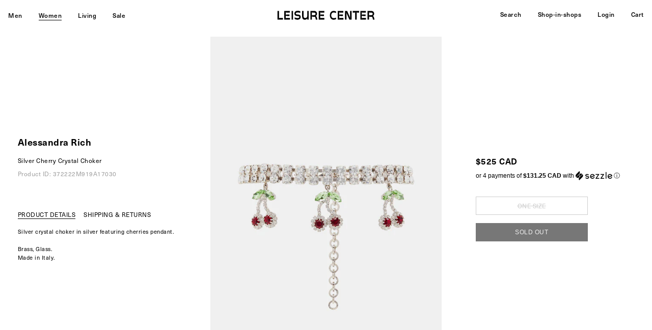

--- FILE ---
content_type: text/html; charset=utf-8
request_url: https://leisure-center.com/products/faba2758-001-crystal-choker-with-cherries-pendant
body_size: 31334
content:
<!doctype html>
<!--
  _      ______ _____  _____ _    _ _____  ______  
 | |    |  ____|_   _|/ ____| |  | |  __ \|  ____| 
 | |    | |__    | | | (___ | |  | | |__) | |__    
 | |    |  __|   | |  \___ \| |  | |  _  /|  __|   
 | |____| |____ _| |_ ____) | |__| | | \ \| |____  
 |______|______|_____|_____/ \____/|_|  \_\______| 

  _____ ______ _   _ _______ ______ _____  
 / ____|  ____| \ | |__   __|  ____|  __ \ 
| |    | |__  |  \| |  | |  | |__  | |__) |
| |    |  __| | . ` |  | |  |  __| |  _  / 
| |____| |____| |\  |  | |  | |____| | \ \ 
 \_____|______|_| \_|  |_|  |______|_|  \_\
-->
<!--[if IE 9]> <html class="ie9 no-js" lang="en"> <![endif]-->
<!--[if (gt IE 9)|!(IE)]><!--> <html class="no-js" lang="en"> <!--<![endif]-->
<head>
  <meta charset="utf-8">
  <meta http-equiv="X-UA-Compatible" content="IE=edge,chrome=1">
  <meta name="viewport" content="width=device-width,initial-scale=1,user-scalable=no">
  <meta name="theme-color" content="#000000">
  <meta name="google-site-verification" content="OJ4h_yTuBZgkIeEkdSVzy19PlrYBNy4nokVRmJRnPNQ" />
  <meta name="google-site-verification" content="mmS1PzJRIy0SUoOnmkQFzAz0rFyX51qX9m0Yenca7lY" />
  <link rel="canonical" href="https://leisure-center.com/products/faba2758-001-crystal-choker-with-cherries-pendant">
  
  <link rel="stylesheet" type="text/css" href="https://cdnjs.cloudflare.com/ajax/libs/slick-carousel/1.5.6/slick.min.css"/>
  <link rel="stylesheet" type="text/css" href="https://cdnjs.cloudflare.com/ajax/libs/slick-carousel/1.5.6/slick-theme.min.css"/>
  <script type="text/javascript" src="//code.jquery.com/jquery-1.11.0.min.js"></script>
  <script src="https://cdn.jsdelivr.net/npm/body-scroll-lock@3.0.1/lib/bodyScrollLock.min.js"></script>
  
  
    <link rel="shortcut icon" href="//leisure-center.com/cdn/shop/files/lc_favicon_292d589d-2a3e-48cc-8329-c76795af49a5_32x32.png?v=1613623622" type="image/png">
  

  
  <title>
    Silver Cherry Crystal Choker
  
    
  
    
    
      &#124; LEISURE CENTER
    
  </title>

  
    <meta name="description" content="Silver crystal choker in silver featuring cherries pendant.Brass, Glass.Made in Italy.">
  

  <!-- /snippets/social-meta-tags.liquid -->




<meta property="og:site_name" content="LEISURE CENTER">
<meta property="og:url" content="https://leisure-center.com/products/faba2758-001-crystal-choker-with-cherries-pendant">
<meta property="og:title" content="Silver Cherry Crystal Choker">
<meta property="og:type" content="product">
<meta property="og:description" content="Silver crystal choker in silver featuring cherries pendant.Brass, Glass.Made in Italy.">

  <meta property="og:price:amount" content="525.00">
  <meta property="og:price:currency" content="CAD">

<meta property="og:image" content="http://leisure-center.com/cdn/shop/products/FABA2758-001_ab_1200x1200.jpg?v=1668036026"><meta property="og:image" content="http://leisure-center.com/cdn/shop/products/FABA2758-001_a_1200x1200.jpg?v=1668036027"><meta property="og:image" content="http://leisure-center.com/cdn/shop/products/FABA2758-001_az_1200x1200.jpg?v=1668036027">
<meta property="og:image:secure_url" content="https://leisure-center.com/cdn/shop/products/FABA2758-001_ab_1200x1200.jpg?v=1668036026"><meta property="og:image:secure_url" content="https://leisure-center.com/cdn/shop/products/FABA2758-001_a_1200x1200.jpg?v=1668036027"><meta property="og:image:secure_url" content="https://leisure-center.com/cdn/shop/products/FABA2758-001_az_1200x1200.jpg?v=1668036027">


  <meta name="twitter:site" content="@1">

<meta name="twitter:card" content="summary_large_image">
<meta name="twitter:title" content="Silver Cherry Crystal Choker">
<meta name="twitter:description" content="Silver crystal choker in silver featuring cherries pendant.Brass, Glass.Made in Italy.">


  
  
  <link href="//leisure-center.com/cdn/shop/t/4/assets/w2.scss.css?v=75733760465357352701749726275" rel="stylesheet" type="text/css" media="all" />
  
  <link href="//leisure-center.com/cdn/shop/t/4/assets/lcfont.scss.css?v=24473766736600997031609894152" rel="stylesheet" type="text/css" media="all" />
  



  <script>
    var theme = {
      strings: {
        addToCart: "ADD TO CART",
        soldOut: "SOLD OUT",
        unavailable: "Unavailable",
        showMore: "Show More",
        showLess: "Show Less",
        addressError: "Error looking up that address",
        addressNoResults: "No results for that address",
        addressQueryLimit: "You have exceeded the Google API usage limit. Consider upgrading to a \u003ca href=\"https:\/\/developers.google.com\/maps\/premium\/usage-limits\"\u003ePremium Plan\u003c\/a\u003e.",
        authError: "There was a problem authenticating your Google Maps account."
      },
      moneyFormat: "${{amount}}"
    }

    document.documentElement.className = document.documentElement.className.replace('no-js', 'js');
  </script>
  
  
  <script defer src="https://use.fontawesome.com/releases/v5.0.10/js/all.js" integrity="sha384-slN8GvtUJGnv6ca26v8EzVaR9DC58QEwsIk9q1QXdCU8Yu8ck/tL/5szYlBbqmS+" crossorigin="anonymous"></script>  

  <!--[if (lte IE 9) ]><script src="//leisure-center.com/cdn/shop/t/4/assets/match-media.min.js?v=22265819453975888031609894127" type="text/javascript"></script><![endif]-->

  

  <!--[if (gt IE 9)|!(IE)]><!--><script src="//leisure-center.com/cdn/shop/t/4/assets/lazysizes.js?v=68441465964607740661609894125" async="async"></script><!--<![endif]-->
  <!--[if lte IE 9]><script src="//leisure-center.com/cdn/shop/t/4/assets/lazysizes.min.js?9422"></script><![endif]-->

  <!--[if (gt IE 9)|!(IE)]><!--><script src="//leisure-center.com/cdn/shop/t/4/assets/vendor.js?v=136118274122071307521609894131" defer="defer"></script><!--<![endif]-->
  <!--[if lte IE 9]><script src="//leisure-center.com/cdn/shop/t/4/assets/vendor.js?v=136118274122071307521609894131"></script><![endif]-->

  <!--[if (gt IE 9)|!(IE)]><!--><script src="//leisure-center.com/cdn/shop/t/4/assets/theme.js?v=68090758952645251781609894129" defer="defer"></script><!--<![endif]-->
  <!--[if lte IE 9]><script src="//leisure-center.com/cdn/shop/t/4/assets/theme.js?v=68090758952645251781609894129"></script><![endif]-->
	
  
  
  <!--[if (gt IE 9)|!(IE)]><!--><script src="//leisure-center.com/cdn/shop/t/4/assets/w2.js?v=87098836514595816351609894131" defer="defer"></script><!--<![endif]-->
  <!--[if lte IE 9]><script src="//leisure-center.com/cdn/shop/t/4/assets/w2.js?v=87098836514595816351609894131"></script><![endif]-->  
  
  <!--[if (gt IE 9)|!(IE)]><!--><script src="//leisure-center.com/cdn/shop/t/4/assets/slick.min.js?v=59589741514623332231609894128" defer="defer"></script><!--<![endif]-->
  <!--[if lte IE 9]><script src="//leisure-center.com/cdn/shop/t/4/assets/slick.min.js?v=59589741514623332231609894128"></script><![endif]-->    
  
  
  <!--[if (gt IE 9)|!(IE)]><!--><script src="//leisure-center.com/cdn/shop/t/4/assets/mc-validate.js?v=42245867539710196541633910412" defer="defer"></script><!--<![endif]-->
  <!--[if lte IE 9]><script src="//leisure-center.com/cdn/shop/t/4/assets/mc-validate.js?v=42245867539710196541633910412"></script><![endif]-->    
  
  <!-- Global site tag (gtag.js) - Google Analytics -->
  <script async src="https://www.googletagmanager.com/gtag/js?id=G-FJCRKZJG0T"></script>
  <script>
    window.dataLayer = window.dataLayer || [];
    function gtag(){dataLayer.push(arguments);}
    gtag('js', new Date());

    gtag('config', 'G-FJCRKZJG0T');
  </script>  
  
  <script>window.performance && window.performance.mark && window.performance.mark('shopify.content_for_header.start');</script><meta name="google-site-verification" content="OJ4h_yTuBZgkIeEkdSVzy19PlrYBNy4nokVRmJRnPNQ">
<meta id="shopify-digital-wallet" name="shopify-digital-wallet" content="/1452605495/digital_wallets/dialog">
<meta name="shopify-checkout-api-token" content="917f7f468ac05b6b2ec99563f78e81ae">
<meta id="in-context-paypal-metadata" data-shop-id="1452605495" data-venmo-supported="false" data-environment="production" data-locale="en_US" data-paypal-v4="true" data-currency="CAD">
<link rel="alternate" type="application/json+oembed" href="https://leisure-center.com/products/faba2758-001-crystal-choker-with-cherries-pendant.oembed">
<script async="async" src="/checkouts/internal/preloads.js?locale=en-CA"></script>
<link rel="preconnect" href="https://shop.app" crossorigin="anonymous">
<script async="async" src="https://shop.app/checkouts/internal/preloads.js?locale=en-CA&shop_id=1452605495" crossorigin="anonymous"></script>
<script id="apple-pay-shop-capabilities" type="application/json">{"shopId":1452605495,"countryCode":"CA","currencyCode":"CAD","merchantCapabilities":["supports3DS"],"merchantId":"gid:\/\/shopify\/Shop\/1452605495","merchantName":"LEISURE CENTER","requiredBillingContactFields":["postalAddress","email","phone"],"requiredShippingContactFields":["postalAddress","email","phone"],"shippingType":"shipping","supportedNetworks":["visa","masterCard","amex","discover","interac","jcb"],"total":{"type":"pending","label":"LEISURE CENTER","amount":"1.00"},"shopifyPaymentsEnabled":true,"supportsSubscriptions":true}</script>
<script id="shopify-features" type="application/json">{"accessToken":"917f7f468ac05b6b2ec99563f78e81ae","betas":["rich-media-storefront-analytics"],"domain":"leisure-center.com","predictiveSearch":true,"shopId":1452605495,"locale":"en"}</script>
<script>var Shopify = Shopify || {};
Shopify.shop = "leisurecenter.myshopify.com";
Shopify.locale = "en";
Shopify.currency = {"active":"CAD","rate":"1.0"};
Shopify.country = "CA";
Shopify.theme = {"name":"debut_based_2.0_210114","id":117899624627,"schema_name":"Debut","schema_version":"2.2.1","theme_store_id":null,"role":"main"};
Shopify.theme.handle = "null";
Shopify.theme.style = {"id":null,"handle":null};
Shopify.cdnHost = "leisure-center.com/cdn";
Shopify.routes = Shopify.routes || {};
Shopify.routes.root = "/";</script>
<script type="module">!function(o){(o.Shopify=o.Shopify||{}).modules=!0}(window);</script>
<script>!function(o){function n(){var o=[];function n(){o.push(Array.prototype.slice.apply(arguments))}return n.q=o,n}var t=o.Shopify=o.Shopify||{};t.loadFeatures=n(),t.autoloadFeatures=n()}(window);</script>
<script>
  window.ShopifyPay = window.ShopifyPay || {};
  window.ShopifyPay.apiHost = "shop.app\/pay";
  window.ShopifyPay.redirectState = null;
</script>
<script id="shop-js-analytics" type="application/json">{"pageType":"product"}</script>
<script defer="defer" async type="module" src="//leisure-center.com/cdn/shopifycloud/shop-js/modules/v2/client.init-shop-cart-sync_IZsNAliE.en.esm.js"></script>
<script defer="defer" async type="module" src="//leisure-center.com/cdn/shopifycloud/shop-js/modules/v2/chunk.common_0OUaOowp.esm.js"></script>
<script type="module">
  await import("//leisure-center.com/cdn/shopifycloud/shop-js/modules/v2/client.init-shop-cart-sync_IZsNAliE.en.esm.js");
await import("//leisure-center.com/cdn/shopifycloud/shop-js/modules/v2/chunk.common_0OUaOowp.esm.js");

  window.Shopify.SignInWithShop?.initShopCartSync?.({"fedCMEnabled":true,"windoidEnabled":true});

</script>
<script>
  window.Shopify = window.Shopify || {};
  if (!window.Shopify.featureAssets) window.Shopify.featureAssets = {};
  window.Shopify.featureAssets['shop-js'] = {"shop-cart-sync":["modules/v2/client.shop-cart-sync_DLOhI_0X.en.esm.js","modules/v2/chunk.common_0OUaOowp.esm.js"],"init-fed-cm":["modules/v2/client.init-fed-cm_C6YtU0w6.en.esm.js","modules/v2/chunk.common_0OUaOowp.esm.js"],"shop-button":["modules/v2/client.shop-button_BCMx7GTG.en.esm.js","modules/v2/chunk.common_0OUaOowp.esm.js"],"shop-cash-offers":["modules/v2/client.shop-cash-offers_BT26qb5j.en.esm.js","modules/v2/chunk.common_0OUaOowp.esm.js","modules/v2/chunk.modal_CGo_dVj3.esm.js"],"init-windoid":["modules/v2/client.init-windoid_B9PkRMql.en.esm.js","modules/v2/chunk.common_0OUaOowp.esm.js"],"init-shop-email-lookup-coordinator":["modules/v2/client.init-shop-email-lookup-coordinator_DZkqjsbU.en.esm.js","modules/v2/chunk.common_0OUaOowp.esm.js"],"shop-toast-manager":["modules/v2/client.shop-toast-manager_Di2EnuM7.en.esm.js","modules/v2/chunk.common_0OUaOowp.esm.js"],"shop-login-button":["modules/v2/client.shop-login-button_BtqW_SIO.en.esm.js","modules/v2/chunk.common_0OUaOowp.esm.js","modules/v2/chunk.modal_CGo_dVj3.esm.js"],"avatar":["modules/v2/client.avatar_BTnouDA3.en.esm.js"],"pay-button":["modules/v2/client.pay-button_CWa-C9R1.en.esm.js","modules/v2/chunk.common_0OUaOowp.esm.js"],"init-shop-cart-sync":["modules/v2/client.init-shop-cart-sync_IZsNAliE.en.esm.js","modules/v2/chunk.common_0OUaOowp.esm.js"],"init-customer-accounts":["modules/v2/client.init-customer-accounts_DenGwJTU.en.esm.js","modules/v2/client.shop-login-button_BtqW_SIO.en.esm.js","modules/v2/chunk.common_0OUaOowp.esm.js","modules/v2/chunk.modal_CGo_dVj3.esm.js"],"init-shop-for-new-customer-accounts":["modules/v2/client.init-shop-for-new-customer-accounts_JdHXxpS9.en.esm.js","modules/v2/client.shop-login-button_BtqW_SIO.en.esm.js","modules/v2/chunk.common_0OUaOowp.esm.js","modules/v2/chunk.modal_CGo_dVj3.esm.js"],"init-customer-accounts-sign-up":["modules/v2/client.init-customer-accounts-sign-up_D6__K_p8.en.esm.js","modules/v2/client.shop-login-button_BtqW_SIO.en.esm.js","modules/v2/chunk.common_0OUaOowp.esm.js","modules/v2/chunk.modal_CGo_dVj3.esm.js"],"checkout-modal":["modules/v2/client.checkout-modal_C_ZQDY6s.en.esm.js","modules/v2/chunk.common_0OUaOowp.esm.js","modules/v2/chunk.modal_CGo_dVj3.esm.js"],"shop-follow-button":["modules/v2/client.shop-follow-button_XetIsj8l.en.esm.js","modules/v2/chunk.common_0OUaOowp.esm.js","modules/v2/chunk.modal_CGo_dVj3.esm.js"],"lead-capture":["modules/v2/client.lead-capture_DvA72MRN.en.esm.js","modules/v2/chunk.common_0OUaOowp.esm.js","modules/v2/chunk.modal_CGo_dVj3.esm.js"],"shop-login":["modules/v2/client.shop-login_ClXNxyh6.en.esm.js","modules/v2/chunk.common_0OUaOowp.esm.js","modules/v2/chunk.modal_CGo_dVj3.esm.js"],"payment-terms":["modules/v2/client.payment-terms_CNlwjfZz.en.esm.js","modules/v2/chunk.common_0OUaOowp.esm.js","modules/v2/chunk.modal_CGo_dVj3.esm.js"]};
</script>
<script>(function() {
  var isLoaded = false;
  function asyncLoad() {
    if (isLoaded) return;
    isLoaded = true;
    var urls = ["https:\/\/cdn-scripts.signifyd.com\/shopify\/script-tag.js?shop=leisurecenter.myshopify.com","https:\/\/chimpstatic.com\/mcjs-connected\/js\/users\/c49042d1a51b3497f046927c7\/2a9fee2d87d73d62e42d8acff.js?shop=leisurecenter.myshopify.com","https:\/\/static.returngo.ai\/master.returngo.ai\/returngo.min.js?shop=leisurecenter.myshopify.com"];
    for (var i = 0; i < urls.length; i++) {
      var s = document.createElement('script');
      s.type = 'text/javascript';
      s.async = true;
      s.src = urls[i];
      var x = document.getElementsByTagName('script')[0];
      x.parentNode.insertBefore(s, x);
    }
  };
  if(window.attachEvent) {
    window.attachEvent('onload', asyncLoad);
  } else {
    window.addEventListener('load', asyncLoad, false);
  }
})();</script>
<script id="__st">var __st={"a":1452605495,"offset":-28800,"reqid":"3416c389-7082-4e00-b61a-7da295290e00-1768501222","pageurl":"leisure-center.com\/products\/faba2758-001-crystal-choker-with-cherries-pendant","u":"6225cc2071f2","p":"product","rtyp":"product","rid":7836563898587};</script>
<script>window.ShopifyPaypalV4VisibilityTracking = true;</script>
<script id="captcha-bootstrap">!function(){'use strict';const t='contact',e='account',n='new_comment',o=[[t,t],['blogs',n],['comments',n],[t,'customer']],c=[[e,'customer_login'],[e,'guest_login'],[e,'recover_customer_password'],[e,'create_customer']],r=t=>t.map((([t,e])=>`form[action*='/${t}']:not([data-nocaptcha='true']) input[name='form_type'][value='${e}']`)).join(','),a=t=>()=>t?[...document.querySelectorAll(t)].map((t=>t.form)):[];function s(){const t=[...o],e=r(t);return a(e)}const i='password',u='form_key',d=['recaptcha-v3-token','g-recaptcha-response','h-captcha-response',i],f=()=>{try{return window.sessionStorage}catch{return}},m='__shopify_v',_=t=>t.elements[u];function p(t,e,n=!1){try{const o=window.sessionStorage,c=JSON.parse(o.getItem(e)),{data:r}=function(t){const{data:e,action:n}=t;return t[m]||n?{data:e,action:n}:{data:t,action:n}}(c);for(const[e,n]of Object.entries(r))t.elements[e]&&(t.elements[e].value=n);n&&o.removeItem(e)}catch(o){console.error('form repopulation failed',{error:o})}}const l='form_type',E='cptcha';function T(t){t.dataset[E]=!0}const w=window,h=w.document,L='Shopify',v='ce_forms',y='captcha';let A=!1;((t,e)=>{const n=(g='f06e6c50-85a8-45c8-87d0-21a2b65856fe',I='https://cdn.shopify.com/shopifycloud/storefront-forms-hcaptcha/ce_storefront_forms_captcha_hcaptcha.v1.5.2.iife.js',D={infoText:'Protected by hCaptcha',privacyText:'Privacy',termsText:'Terms'},(t,e,n)=>{const o=w[L][v],c=o.bindForm;if(c)return c(t,g,e,D).then(n);var r;o.q.push([[t,g,e,D],n]),r=I,A||(h.body.append(Object.assign(h.createElement('script'),{id:'captcha-provider',async:!0,src:r})),A=!0)});var g,I,D;w[L]=w[L]||{},w[L][v]=w[L][v]||{},w[L][v].q=[],w[L][y]=w[L][y]||{},w[L][y].protect=function(t,e){n(t,void 0,e),T(t)},Object.freeze(w[L][y]),function(t,e,n,w,h,L){const[v,y,A,g]=function(t,e,n){const i=e?o:[],u=t?c:[],d=[...i,...u],f=r(d),m=r(i),_=r(d.filter((([t,e])=>n.includes(e))));return[a(f),a(m),a(_),s()]}(w,h,L),I=t=>{const e=t.target;return e instanceof HTMLFormElement?e:e&&e.form},D=t=>v().includes(t);t.addEventListener('submit',(t=>{const e=I(t);if(!e)return;const n=D(e)&&!e.dataset.hcaptchaBound&&!e.dataset.recaptchaBound,o=_(e),c=g().includes(e)&&(!o||!o.value);(n||c)&&t.preventDefault(),c&&!n&&(function(t){try{if(!f())return;!function(t){const e=f();if(!e)return;const n=_(t);if(!n)return;const o=n.value;o&&e.removeItem(o)}(t);const e=Array.from(Array(32),(()=>Math.random().toString(36)[2])).join('');!function(t,e){_(t)||t.append(Object.assign(document.createElement('input'),{type:'hidden',name:u})),t.elements[u].value=e}(t,e),function(t,e){const n=f();if(!n)return;const o=[...t.querySelectorAll(`input[type='${i}']`)].map((({name:t})=>t)),c=[...d,...o],r={};for(const[a,s]of new FormData(t).entries())c.includes(a)||(r[a]=s);n.setItem(e,JSON.stringify({[m]:1,action:t.action,data:r}))}(t,e)}catch(e){console.error('failed to persist form',e)}}(e),e.submit())}));const S=(t,e)=>{t&&!t.dataset[E]&&(n(t,e.some((e=>e===t))),T(t))};for(const o of['focusin','change'])t.addEventListener(o,(t=>{const e=I(t);D(e)&&S(e,y())}));const B=e.get('form_key'),M=e.get(l),P=B&&M;t.addEventListener('DOMContentLoaded',(()=>{const t=y();if(P)for(const e of t)e.elements[l].value===M&&p(e,B);[...new Set([...A(),...v().filter((t=>'true'===t.dataset.shopifyCaptcha))])].forEach((e=>S(e,t)))}))}(h,new URLSearchParams(w.location.search),n,t,e,['guest_login'])})(!1,!0)}();</script>
<script integrity="sha256-4kQ18oKyAcykRKYeNunJcIwy7WH5gtpwJnB7kiuLZ1E=" data-source-attribution="shopify.loadfeatures" defer="defer" src="//leisure-center.com/cdn/shopifycloud/storefront/assets/storefront/load_feature-a0a9edcb.js" crossorigin="anonymous"></script>
<script crossorigin="anonymous" defer="defer" src="//leisure-center.com/cdn/shopifycloud/storefront/assets/shopify_pay/storefront-65b4c6d7.js?v=20250812"></script>
<script data-source-attribution="shopify.dynamic_checkout.dynamic.init">var Shopify=Shopify||{};Shopify.PaymentButton=Shopify.PaymentButton||{isStorefrontPortableWallets:!0,init:function(){window.Shopify.PaymentButton.init=function(){};var t=document.createElement("script");t.src="https://leisure-center.com/cdn/shopifycloud/portable-wallets/latest/portable-wallets.en.js",t.type="module",document.head.appendChild(t)}};
</script>
<script data-source-attribution="shopify.dynamic_checkout.buyer_consent">
  function portableWalletsHideBuyerConsent(e){var t=document.getElementById("shopify-buyer-consent"),n=document.getElementById("shopify-subscription-policy-button");t&&n&&(t.classList.add("hidden"),t.setAttribute("aria-hidden","true"),n.removeEventListener("click",e))}function portableWalletsShowBuyerConsent(e){var t=document.getElementById("shopify-buyer-consent"),n=document.getElementById("shopify-subscription-policy-button");t&&n&&(t.classList.remove("hidden"),t.removeAttribute("aria-hidden"),n.addEventListener("click",e))}window.Shopify?.PaymentButton&&(window.Shopify.PaymentButton.hideBuyerConsent=portableWalletsHideBuyerConsent,window.Shopify.PaymentButton.showBuyerConsent=portableWalletsShowBuyerConsent);
</script>
<script data-source-attribution="shopify.dynamic_checkout.cart.bootstrap">document.addEventListener("DOMContentLoaded",(function(){function t(){return document.querySelector("shopify-accelerated-checkout-cart, shopify-accelerated-checkout")}if(t())Shopify.PaymentButton.init();else{new MutationObserver((function(e,n){t()&&(Shopify.PaymentButton.init(),n.disconnect())})).observe(document.body,{childList:!0,subtree:!0})}}));
</script>
<script id='scb4127' type='text/javascript' async='' src='https://leisure-center.com/cdn/shopifycloud/privacy-banner/storefront-banner.js'></script><link id="shopify-accelerated-checkout-styles" rel="stylesheet" media="screen" href="https://leisure-center.com/cdn/shopifycloud/portable-wallets/latest/accelerated-checkout-backwards-compat.css" crossorigin="anonymous">
<style id="shopify-accelerated-checkout-cart">
        #shopify-buyer-consent {
  margin-top: 1em;
  display: inline-block;
  width: 100%;
}

#shopify-buyer-consent.hidden {
  display: none;
}

#shopify-subscription-policy-button {
  background: none;
  border: none;
  padding: 0;
  text-decoration: underline;
  font-size: inherit;
  cursor: pointer;
}

#shopify-subscription-policy-button::before {
  box-shadow: none;
}

      </style>
<link rel="stylesheet" media="screen" href="//leisure-center.com/cdn/shop/t/4/compiled_assets/styles.css?9422">
<script>window.performance && window.performance.mark && window.performance.mark('shopify.content_for_header.end');</script>
  <script id="mcjs">!function(c,h,i,m,p){m=c.createElement(h),p=c.getElementsByTagName(h)[0],m.async=1,m.src=i,p.parentNode.insertBefore(m,p)}(document,"script","https://chimpstatic.com/mcjs-connected/js/users/c49042d1a51b3497f046927c7/e09867faf4fe05c5a3602ff6f.js");</script>
<!-- BEGIN app block: shopify://apps/onward/blocks/onward-protection-embed/b53f9cdb-2bd0-4ef4-be64-bb0b8b7f7dff --><script type="text/javascript">
  window.addEventListener('DOMContentLoaded', () => {
  const onward = new OnwardSetup();

  // DRAWER
  onward.addContainer('.minicart-container .minicart-btn', { position: 'beforebegin' });
  onward.attachCheckoutButton('.minicart-container input[name="checkout"]', {
    optOutSelector: '.minicart-container .minicart-btn',
    optOutPosition: 'afterend'
  });

  // CART
  onward.addContainer('.cart-summary input.cart-btn-checkout', { position: 'beforebegin' });
  onward.attachCheckoutButton('.cart-summary input.cart-btn-checkout', {
    optOutSelector: '.cart-summary input.cart-btn-checkout',
    optOutPosition: 'afterend'
  });

  onward.addShopPayCheckoutButton('.cart-summary shop-pay-wallet-button');

  
  onward.onSelectorMatch('input[name="onward-checkout-btn__plus"]', (input) => {
    // buttons are inputs and the label override is not working
    // assing the value attribute instead of the input content.
    input.value = onwardApp.onwardSettings.checkoutPlusButtonLabel;
  }) 
});

  window.OnwardSettingsJson = {"selectedByDefault":true,"shopEnabled":true,"insuranceFeePercentage":"3.0","carbonOffsetPriceCents":1,"carbonOffsetsEnabled":true,"flatRateReturnEnabled":false,"returnsAppEnabled":false,"customerSponsoredReturnLabel":false,"exchangesEnabled":false,"shopName":"LEISURE CENTER","shopId":538,"shopCurrencyCode":"CAD","shopSupportContact":"customerservice@leisure-center.com","minimumInsurableCartAmountCents":0,"minimumInsurancePriceCents":null,"minimumInsurancePriceVariantId":null,"maximumInsurancePriceCents":null,"maximumInsurancePriceVariantId":null,"excludePriceInSubtotalDisplay":true,"oneLine":false,"largeMultiline":false,"displayToggle":true,"autoRemoveInsuranceFromCart":true,"poweredByEnabled":true,"inlinePoweredByEnabled":true,"disclaimerEnabled":false,"showSubscriptionWording":false,"moneyFormat":null,"checkoutButtonSelector":null,"themePrimaryColor":null,"ctaTextColor":null,"backgroundColor":"","copyLine1":"VIP Protection+","copyLine2":"★ If stolen, or damaged - we replace. \n★ Get {{reward_amount}} CashBack. \n★ Carbon neutral shipping.","checkoutPlusCopyLine1":"Checkout+","checkoutPlusCopyLine2":"Get {{reward_amount}} Cashback, Delivery Protection, a 90-day Guarantee, and Sustainable Shipping","checkoutPlusEnabled":true,"checkoutPlusVariant":"cart","checkoutPlusButtonLabel":"Checkout+","checkoutPlusOptOutLabel":"Continue Without Checkout+ ","checkoutPlusOptOutContainerSelector":"","disclaimerText":"*By deselecting shipping protection, LEISURE CENTER is not liable for damaged, or stolen items","rewardsEnabled":true,"rewardsPercentage":"5.0","nativeSubscriptionsEnabled":false,"cartItemCountSelector":null,"cartSubtotalSelector":null,"productGuaranteesEnabled":true,"extendedWarrantiesEnabled":false,"productGuaranteeDays":90,"walletsEnabled":false,"analyticsEnabled":true,"category":"Home \u0026 Garden","featuresEnabled":["widget:checkout:multi_product_debug"],"isDev":false,"modalContent":null,"customModalEnabled":false,"checkoutModalContent":"","shoppersUrl":"","checkoutExtensionHidden":false,"checkoutOneLine":false,"legacyAutoInsertCheckoutPlus":false,"orderEditingEnabledAt":null,"orderEditingDeadlineMinutes":30,"orderEditingAddInsuranceCopyLine1":"Onward Checkout+","orderEditingAddInsuranceCopyLine2":null,"subtotalLabel":null,"subtotalLabelSelector":null,"insuranceProductImageUrl":"https:\/\/cdn.shopify.com\/s\/files\/1\/0014\/5260\/5495\/files\/onward-product-image-leisurecenter.png?v=1749571408"};
  window.OnwardSettingsJson = Object.assign(
    window.OnwardSettingsJson,
    window.onwardSettingsOverrides ? window.onwardSettingsOverrides : {},
    {
      headlessClient: false,
      locale: {
        currency_iso_code: "CAD",
        currency_rate: Shopify.currency?.rate || "1.0",
        request_locale: Shopify?.locale || 'en'
      }
    }
  );
  Object.freeze(window.OnwardSettingsJson);

  
    window.OnwardWalletsCurrentProduct = {"id":7836563898587,"title":"Silver Cherry Crystal Choker","handle":"faba2758-001-crystal-choker-with-cherries-pendant","description":"\u003cmeta charset=\"utf-8\"\u003e\n\u003cstyle type=\"text\/css\"\u003e\u003c!--\ntd {border: 1px solid #cccccc;}br {mso-data-placement:same-cell;}\n--\u003e\u003c\/style\u003e\n\u003cspan data-sheets-userformat='{\"2\":961,\"3\":{\"1\":0},\"9\":0,\"10\":0,\"11\":4,\"12\":0}' data-sheets-value='{\"1\":2,\"2\":\"Silver crystal choker in silver featuring cherries pendant.\\n\\nBrass, Glass.\\nMade in Italy.\"}'\u003eSilver crystal choker in silver featuring cherries pendant.\u003cbr\u003e\u003cbr\u003eBrass, Glass.\u003cbr\u003eMade in Italy.\u003c\/span\u003e","published_at":"2022-11-09T15:21:12-08:00","created_at":"2022-09-19T20:59:25-07:00","vendor":"Alessandra Rich","type":"WOMEN","tags":["__AW22","__fullprice","Accessories","Accessories--Jewelry","color:Red","color:Silver","STX_Not_Matched"],"price":52500,"price_min":52500,"price_max":52500,"available":false,"price_varies":false,"compare_at_price":null,"compare_at_price_min":0,"compare_at_price_max":0,"compare_at_price_varies":false,"variants":[{"id":43395627679963,"title":"CRYSTAL \u0026 SILVER \/ ONE SIZE","option1":"CRYSTAL \u0026 SILVER","option2":"ONE SIZE","option3":null,"sku":"FABA2758-001","requires_shipping":true,"taxable":true,"featured_image":null,"available":false,"name":"Silver Cherry Crystal Choker - CRYSTAL \u0026 SILVER \/ ONE SIZE","public_title":"CRYSTAL \u0026 SILVER \/ ONE SIZE","options":["CRYSTAL \u0026 SILVER","ONE SIZE"],"price":52500,"weight":0,"compare_at_price":null,"inventory_management":"shopify","barcode":"372222M919A17030","requires_selling_plan":false,"selling_plan_allocations":[]}],"images":["\/\/leisure-center.com\/cdn\/shop\/products\/FABA2758-001_ab.jpg?v=1668036026","\/\/leisure-center.com\/cdn\/shop\/products\/FABA2758-001_a.jpg?v=1668036027","\/\/leisure-center.com\/cdn\/shop\/products\/FABA2758-001_az.jpg?v=1668036027"],"featured_image":"\/\/leisure-center.com\/cdn\/shop\/products\/FABA2758-001_ab.jpg?v=1668036026","options":["Color","Size"],"media":[{"alt":null,"id":31265976090843,"position":1,"preview_image":{"aspect_ratio":0.714,"height":1400,"width":1000,"src":"\/\/leisure-center.com\/cdn\/shop\/products\/FABA2758-001_ab.jpg?v=1668036026"},"aspect_ratio":0.714,"height":1400,"media_type":"image","src":"\/\/leisure-center.com\/cdn\/shop\/products\/FABA2758-001_ab.jpg?v=1668036026","width":1000},{"alt":null,"id":31265976156379,"position":2,"preview_image":{"aspect_ratio":0.714,"height":1400,"width":1000,"src":"\/\/leisure-center.com\/cdn\/shop\/products\/FABA2758-001_a.jpg?v=1668036027"},"aspect_ratio":0.714,"height":1400,"media_type":"image","src":"\/\/leisure-center.com\/cdn\/shop\/products\/FABA2758-001_a.jpg?v=1668036027","width":1000},{"alt":null,"id":31265976123611,"position":3,"preview_image":{"aspect_ratio":0.714,"height":1400,"width":1000,"src":"\/\/leisure-center.com\/cdn\/shop\/products\/FABA2758-001_az.jpg?v=1668036027"},"aspect_ratio":0.714,"height":1400,"media_type":"image","src":"\/\/leisure-center.com\/cdn\/shop\/products\/FABA2758-001_az.jpg?v=1668036027","width":1000}],"requires_selling_plan":false,"selling_plan_groups":[],"content":"\u003cmeta charset=\"utf-8\"\u003e\n\u003cstyle type=\"text\/css\"\u003e\u003c!--\ntd {border: 1px solid #cccccc;}br {mso-data-placement:same-cell;}\n--\u003e\u003c\/style\u003e\n\u003cspan data-sheets-userformat='{\"2\":961,\"3\":{\"1\":0},\"9\":0,\"10\":0,\"11\":4,\"12\":0}' data-sheets-value='{\"1\":2,\"2\":\"Silver crystal choker in silver featuring cherries pendant.\\n\\nBrass, Glass.\\nMade in Italy.\"}'\u003eSilver crystal choker in silver featuring cherries pendant.\u003cbr\u003e\u003cbr\u003eBrass, Glass.\u003cbr\u003eMade in Italy.\u003c\/span\u003e"};
    window.OnwardWalletsCurrentProduct.selected_or_first_available_variant = {"id":43395627679963,"title":"CRYSTAL \u0026 SILVER \/ ONE SIZE","option1":"CRYSTAL \u0026 SILVER","option2":"ONE SIZE","option3":null,"sku":"FABA2758-001","requires_shipping":true,"taxable":true,"featured_image":null,"available":false,"name":"Silver Cherry Crystal Choker - CRYSTAL \u0026 SILVER \/ ONE SIZE","public_title":"CRYSTAL \u0026 SILVER \/ ONE SIZE","options":["CRYSTAL \u0026 SILVER","ONE SIZE"],"price":52500,"weight":0,"compare_at_price":null,"inventory_management":"shopify","barcode":"372222M919A17030","requires_selling_plan":false,"selling_plan_allocations":[]};
    Object.freeze(window.OnwardWalletsCurrentProduct);
  
</script>

<style id="onward-styles-sheet">
  .cart-item:has(a[href*="/products/onward-package-protection"]),
  .cart__item:has(a[href*="/products/onward-package-protection"]),
  .upez--cart-item:has(a[href*="/products/onward-package-protection"]),
  .upcart-product-item:has(a[href*="/products/onward-package-protection"]),
  .rebuy-cart__flyout-item:has(a[href*="/products/onward-package-protection"]) {
    display: none;
  }

  .cart-item:has(a[href*="/products/onward-package-protection"]) {
  display: none;
}

#onward-container section {
  max-width: unset !important;
  min-width: unset !important;
}

.minicart-container #onward-container {
  margin: 0 16px !important;
}

.minicart-container input.onward-opt-out-link {
  margin: 0 16px 16px !important;
}

.cart-summary input.onward-opt-out-link {
  margin: 0 !important;
  padding-bottom: 0.5rem !important; 
}

</style>


<!-- END app block --><script src="https://cdn.shopify.com/extensions/019bb919-1a75-72c6-ac5c-da9e7dd52bb1/onward_checkout_button-256/assets/onward.js" type="text/javascript" defer="defer"></script>
<link href="https://monorail-edge.shopifysvc.com" rel="dns-prefetch">
<script>(function(){if ("sendBeacon" in navigator && "performance" in window) {try {var session_token_from_headers = performance.getEntriesByType('navigation')[0].serverTiming.find(x => x.name == '_s').description;} catch {var session_token_from_headers = undefined;}var session_cookie_matches = document.cookie.match(/_shopify_s=([^;]*)/);var session_token_from_cookie = session_cookie_matches && session_cookie_matches.length === 2 ? session_cookie_matches[1] : "";var session_token = session_token_from_headers || session_token_from_cookie || "";function handle_abandonment_event(e) {var entries = performance.getEntries().filter(function(entry) {return /monorail-edge.shopifysvc.com/.test(entry.name);});if (!window.abandonment_tracked && entries.length === 0) {window.abandonment_tracked = true;var currentMs = Date.now();var navigation_start = performance.timing.navigationStart;var payload = {shop_id: 1452605495,url: window.location.href,navigation_start,duration: currentMs - navigation_start,session_token,page_type: "product"};window.navigator.sendBeacon("https://monorail-edge.shopifysvc.com/v1/produce", JSON.stringify({schema_id: "online_store_buyer_site_abandonment/1.1",payload: payload,metadata: {event_created_at_ms: currentMs,event_sent_at_ms: currentMs}}));}}window.addEventListener('pagehide', handle_abandonment_event);}}());</script>
<script id="web-pixels-manager-setup">(function e(e,d,r,n,o){if(void 0===o&&(o={}),!Boolean(null===(a=null===(i=window.Shopify)||void 0===i?void 0:i.analytics)||void 0===a?void 0:a.replayQueue)){var i,a;window.Shopify=window.Shopify||{};var t=window.Shopify;t.analytics=t.analytics||{};var s=t.analytics;s.replayQueue=[],s.publish=function(e,d,r){return s.replayQueue.push([e,d,r]),!0};try{self.performance.mark("wpm:start")}catch(e){}var l=function(){var e={modern:/Edge?\/(1{2}[4-9]|1[2-9]\d|[2-9]\d{2}|\d{4,})\.\d+(\.\d+|)|Firefox\/(1{2}[4-9]|1[2-9]\d|[2-9]\d{2}|\d{4,})\.\d+(\.\d+|)|Chrom(ium|e)\/(9{2}|\d{3,})\.\d+(\.\d+|)|(Maci|X1{2}).+ Version\/(15\.\d+|(1[6-9]|[2-9]\d|\d{3,})\.\d+)([,.]\d+|)( \(\w+\)|)( Mobile\/\w+|) Safari\/|Chrome.+OPR\/(9{2}|\d{3,})\.\d+\.\d+|(CPU[ +]OS|iPhone[ +]OS|CPU[ +]iPhone|CPU IPhone OS|CPU iPad OS)[ +]+(15[._]\d+|(1[6-9]|[2-9]\d|\d{3,})[._]\d+)([._]\d+|)|Android:?[ /-](13[3-9]|1[4-9]\d|[2-9]\d{2}|\d{4,})(\.\d+|)(\.\d+|)|Android.+Firefox\/(13[5-9]|1[4-9]\d|[2-9]\d{2}|\d{4,})\.\d+(\.\d+|)|Android.+Chrom(ium|e)\/(13[3-9]|1[4-9]\d|[2-9]\d{2}|\d{4,})\.\d+(\.\d+|)|SamsungBrowser\/([2-9]\d|\d{3,})\.\d+/,legacy:/Edge?\/(1[6-9]|[2-9]\d|\d{3,})\.\d+(\.\d+|)|Firefox\/(5[4-9]|[6-9]\d|\d{3,})\.\d+(\.\d+|)|Chrom(ium|e)\/(5[1-9]|[6-9]\d|\d{3,})\.\d+(\.\d+|)([\d.]+$|.*Safari\/(?![\d.]+ Edge\/[\d.]+$))|(Maci|X1{2}).+ Version\/(10\.\d+|(1[1-9]|[2-9]\d|\d{3,})\.\d+)([,.]\d+|)( \(\w+\)|)( Mobile\/\w+|) Safari\/|Chrome.+OPR\/(3[89]|[4-9]\d|\d{3,})\.\d+\.\d+|(CPU[ +]OS|iPhone[ +]OS|CPU[ +]iPhone|CPU IPhone OS|CPU iPad OS)[ +]+(10[._]\d+|(1[1-9]|[2-9]\d|\d{3,})[._]\d+)([._]\d+|)|Android:?[ /-](13[3-9]|1[4-9]\d|[2-9]\d{2}|\d{4,})(\.\d+|)(\.\d+|)|Mobile Safari.+OPR\/([89]\d|\d{3,})\.\d+\.\d+|Android.+Firefox\/(13[5-9]|1[4-9]\d|[2-9]\d{2}|\d{4,})\.\d+(\.\d+|)|Android.+Chrom(ium|e)\/(13[3-9]|1[4-9]\d|[2-9]\d{2}|\d{4,})\.\d+(\.\d+|)|Android.+(UC? ?Browser|UCWEB|U3)[ /]?(15\.([5-9]|\d{2,})|(1[6-9]|[2-9]\d|\d{3,})\.\d+)\.\d+|SamsungBrowser\/(5\.\d+|([6-9]|\d{2,})\.\d+)|Android.+MQ{2}Browser\/(14(\.(9|\d{2,})|)|(1[5-9]|[2-9]\d|\d{3,})(\.\d+|))(\.\d+|)|K[Aa][Ii]OS\/(3\.\d+|([4-9]|\d{2,})\.\d+)(\.\d+|)/},d=e.modern,r=e.legacy,n=navigator.userAgent;return n.match(d)?"modern":n.match(r)?"legacy":"unknown"}(),u="modern"===l?"modern":"legacy",c=(null!=n?n:{modern:"",legacy:""})[u],f=function(e){return[e.baseUrl,"/wpm","/b",e.hashVersion,"modern"===e.buildTarget?"m":"l",".js"].join("")}({baseUrl:d,hashVersion:r,buildTarget:u}),m=function(e){var d=e.version,r=e.bundleTarget,n=e.surface,o=e.pageUrl,i=e.monorailEndpoint;return{emit:function(e){var a=e.status,t=e.errorMsg,s=(new Date).getTime(),l=JSON.stringify({metadata:{event_sent_at_ms:s},events:[{schema_id:"web_pixels_manager_load/3.1",payload:{version:d,bundle_target:r,page_url:o,status:a,surface:n,error_msg:t},metadata:{event_created_at_ms:s}}]});if(!i)return console&&console.warn&&console.warn("[Web Pixels Manager] No Monorail endpoint provided, skipping logging."),!1;try{return self.navigator.sendBeacon.bind(self.navigator)(i,l)}catch(e){}var u=new XMLHttpRequest;try{return u.open("POST",i,!0),u.setRequestHeader("Content-Type","text/plain"),u.send(l),!0}catch(e){return console&&console.warn&&console.warn("[Web Pixels Manager] Got an unhandled error while logging to Monorail."),!1}}}}({version:r,bundleTarget:l,surface:e.surface,pageUrl:self.location.href,monorailEndpoint:e.monorailEndpoint});try{o.browserTarget=l,function(e){var d=e.src,r=e.async,n=void 0===r||r,o=e.onload,i=e.onerror,a=e.sri,t=e.scriptDataAttributes,s=void 0===t?{}:t,l=document.createElement("script"),u=document.querySelector("head"),c=document.querySelector("body");if(l.async=n,l.src=d,a&&(l.integrity=a,l.crossOrigin="anonymous"),s)for(var f in s)if(Object.prototype.hasOwnProperty.call(s,f))try{l.dataset[f]=s[f]}catch(e){}if(o&&l.addEventListener("load",o),i&&l.addEventListener("error",i),u)u.appendChild(l);else{if(!c)throw new Error("Did not find a head or body element to append the script");c.appendChild(l)}}({src:f,async:!0,onload:function(){if(!function(){var e,d;return Boolean(null===(d=null===(e=window.Shopify)||void 0===e?void 0:e.analytics)||void 0===d?void 0:d.initialized)}()){var d=window.webPixelsManager.init(e)||void 0;if(d){var r=window.Shopify.analytics;r.replayQueue.forEach((function(e){var r=e[0],n=e[1],o=e[2];d.publishCustomEvent(r,n,o)})),r.replayQueue=[],r.publish=d.publishCustomEvent,r.visitor=d.visitor,r.initialized=!0}}},onerror:function(){return m.emit({status:"failed",errorMsg:"".concat(f," has failed to load")})},sri:function(e){var d=/^sha384-[A-Za-z0-9+/=]+$/;return"string"==typeof e&&d.test(e)}(c)?c:"",scriptDataAttributes:o}),m.emit({status:"loading"})}catch(e){m.emit({status:"failed",errorMsg:(null==e?void 0:e.message)||"Unknown error"})}}})({shopId: 1452605495,storefrontBaseUrl: "https://leisure-center.com",extensionsBaseUrl: "https://extensions.shopifycdn.com/cdn/shopifycloud/web-pixels-manager",monorailEndpoint: "https://monorail-edge.shopifysvc.com/unstable/produce_batch",surface: "storefront-renderer",enabledBetaFlags: ["2dca8a86"],webPixelsConfigList: [{"id":"1025573083","configuration":"{\"shopId\":\"538\",\"isDev\":\"false\",\"analyticsEnabled\":\"true\",\"selectedByDefault\":\"true\",\"rewardsEnabled\":\"true\",\"rewardsPercentage\":\"5.0\",\"productGuaranteesEnabled\":\"true\",\"oneLine\":\"false\",\"insuranceFeePercentage\":\"3.0\",\"flatRateReturnEnabled\":\"false\",\"carbonOffsetsEnabled\":\"true\",\"category\":\"Home \u0026 Garden\",\"updatedAt\":\"1760395361\"}","eventPayloadVersion":"v1","runtimeContext":"STRICT","scriptVersion":"ecc614e33caaf1cab8c4249036084281","type":"APP","apiClientId":5179565,"privacyPurposes":["ANALYTICS","MARKETING","SALE_OF_DATA"],"dataSharingAdjustments":{"protectedCustomerApprovalScopes":["read_customer_address","read_customer_email","read_customer_name","read_customer_personal_data","read_customer_phone"]}},{"id":"922812635","configuration":"{\"config\":\"{\\\"google_tag_ids\\\":[\\\"AW-17059593928\\\",\\\"GT-MQB94MRX\\\",\\\"G-FJCRKZJG0T\\\"],\\\"target_country\\\":\\\"CA\\\",\\\"gtag_events\\\":[{\\\"type\\\":\\\"search\\\",\\\"action_label\\\":[\\\"AW-17059593928\\\/XkBaCLD5vsMaEMj90sY_\\\",\\\"G-FJCRKZJG0T\\\"]},{\\\"type\\\":\\\"begin_checkout\\\",\\\"action_label\\\":[\\\"AW-17059593928\\\/gCAiCJjzvsMaEMj90sY_\\\",\\\"G-FJCRKZJG0T\\\"]},{\\\"type\\\":\\\"view_item\\\",\\\"action_label\\\":[\\\"AW-17059593928\\\/nI0RCK35vsMaEMj90sY_\\\",\\\"MC-SQ315HB0GT\\\",\\\"G-FJCRKZJG0T\\\"]},{\\\"type\\\":\\\"purchase\\\",\\\"action_label\\\":[\\\"AW-17059593928\\\/T8JiCJXzvsMaEMj90sY_\\\",\\\"MC-SQ315HB0GT\\\",\\\"G-FJCRKZJG0T\\\"]},{\\\"type\\\":\\\"page_view\\\",\\\"action_label\\\":[\\\"AW-17059593928\\\/wicACKr5vsMaEMj90sY_\\\",\\\"MC-SQ315HB0GT\\\",\\\"G-FJCRKZJG0T\\\"]},{\\\"type\\\":\\\"add_payment_info\\\",\\\"action_label\\\":[\\\"AW-17059593928\\\/TJA0CLP5vsMaEMj90sY_\\\",\\\"G-FJCRKZJG0T\\\"]},{\\\"type\\\":\\\"add_to_cart\\\",\\\"action_label\\\":[\\\"AW-17059593928\\\/zvo9CJvzvsMaEMj90sY_\\\",\\\"G-FJCRKZJG0T\\\"]}],\\\"enable_monitoring_mode\\\":false}\"}","eventPayloadVersion":"v1","runtimeContext":"OPEN","scriptVersion":"b2a88bafab3e21179ed38636efcd8a93","type":"APP","apiClientId":1780363,"privacyPurposes":[],"dataSharingAdjustments":{"protectedCustomerApprovalScopes":["read_customer_address","read_customer_email","read_customer_name","read_customer_personal_data","read_customer_phone"]}},{"id":"62685403","eventPayloadVersion":"v1","runtimeContext":"LAX","scriptVersion":"1","type":"CUSTOM","privacyPurposes":["MARKETING"],"name":"Meta pixel (migrated)"},{"id":"shopify-app-pixel","configuration":"{}","eventPayloadVersion":"v1","runtimeContext":"STRICT","scriptVersion":"0450","apiClientId":"shopify-pixel","type":"APP","privacyPurposes":["ANALYTICS","MARKETING"]},{"id":"shopify-custom-pixel","eventPayloadVersion":"v1","runtimeContext":"LAX","scriptVersion":"0450","apiClientId":"shopify-pixel","type":"CUSTOM","privacyPurposes":["ANALYTICS","MARKETING"]}],isMerchantRequest: false,initData: {"shop":{"name":"LEISURE CENTER","paymentSettings":{"currencyCode":"CAD"},"myshopifyDomain":"leisurecenter.myshopify.com","countryCode":"CA","storefrontUrl":"https:\/\/leisure-center.com"},"customer":null,"cart":null,"checkout":null,"productVariants":[{"price":{"amount":525.0,"currencyCode":"CAD"},"product":{"title":"Silver Cherry Crystal Choker","vendor":"Alessandra Rich","id":"7836563898587","untranslatedTitle":"Silver Cherry Crystal Choker","url":"\/products\/faba2758-001-crystal-choker-with-cherries-pendant","type":"WOMEN"},"id":"43395627679963","image":{"src":"\/\/leisure-center.com\/cdn\/shop\/products\/FABA2758-001_ab.jpg?v=1668036026"},"sku":"FABA2758-001","title":"CRYSTAL \u0026 SILVER \/ ONE SIZE","untranslatedTitle":"CRYSTAL \u0026 SILVER \/ ONE SIZE"}],"purchasingCompany":null},},"https://leisure-center.com/cdn","fcfee988w5aeb613cpc8e4bc33m6693e112",{"modern":"","legacy":""},{"shopId":"1452605495","storefrontBaseUrl":"https:\/\/leisure-center.com","extensionBaseUrl":"https:\/\/extensions.shopifycdn.com\/cdn\/shopifycloud\/web-pixels-manager","surface":"storefront-renderer","enabledBetaFlags":"[\"2dca8a86\"]","isMerchantRequest":"false","hashVersion":"fcfee988w5aeb613cpc8e4bc33m6693e112","publish":"custom","events":"[[\"page_viewed\",{}],[\"product_viewed\",{\"productVariant\":{\"price\":{\"amount\":525.0,\"currencyCode\":\"CAD\"},\"product\":{\"title\":\"Silver Cherry Crystal Choker\",\"vendor\":\"Alessandra Rich\",\"id\":\"7836563898587\",\"untranslatedTitle\":\"Silver Cherry Crystal Choker\",\"url\":\"\/products\/faba2758-001-crystal-choker-with-cherries-pendant\",\"type\":\"WOMEN\"},\"id\":\"43395627679963\",\"image\":{\"src\":\"\/\/leisure-center.com\/cdn\/shop\/products\/FABA2758-001_ab.jpg?v=1668036026\"},\"sku\":\"FABA2758-001\",\"title\":\"CRYSTAL \u0026 SILVER \/ ONE SIZE\",\"untranslatedTitle\":\"CRYSTAL \u0026 SILVER \/ ONE SIZE\"}}]]"});</script><script>
  window.ShopifyAnalytics = window.ShopifyAnalytics || {};
  window.ShopifyAnalytics.meta = window.ShopifyAnalytics.meta || {};
  window.ShopifyAnalytics.meta.currency = 'CAD';
  var meta = {"product":{"id":7836563898587,"gid":"gid:\/\/shopify\/Product\/7836563898587","vendor":"Alessandra Rich","type":"WOMEN","handle":"faba2758-001-crystal-choker-with-cherries-pendant","variants":[{"id":43395627679963,"price":52500,"name":"Silver Cherry Crystal Choker - CRYSTAL \u0026 SILVER \/ ONE SIZE","public_title":"CRYSTAL \u0026 SILVER \/ ONE SIZE","sku":"FABA2758-001"}],"remote":false},"page":{"pageType":"product","resourceType":"product","resourceId":7836563898587,"requestId":"3416c389-7082-4e00-b61a-7da295290e00-1768501222"}};
  for (var attr in meta) {
    window.ShopifyAnalytics.meta[attr] = meta[attr];
  }
</script>
<script class="analytics">
  (function () {
    var customDocumentWrite = function(content) {
      var jquery = null;

      if (window.jQuery) {
        jquery = window.jQuery;
      } else if (window.Checkout && window.Checkout.$) {
        jquery = window.Checkout.$;
      }

      if (jquery) {
        jquery('body').append(content);
      }
    };

    var hasLoggedConversion = function(token) {
      if (token) {
        return document.cookie.indexOf('loggedConversion=' + token) !== -1;
      }
      return false;
    }

    var setCookieIfConversion = function(token) {
      if (token) {
        var twoMonthsFromNow = new Date(Date.now());
        twoMonthsFromNow.setMonth(twoMonthsFromNow.getMonth() + 2);

        document.cookie = 'loggedConversion=' + token + '; expires=' + twoMonthsFromNow;
      }
    }

    var trekkie = window.ShopifyAnalytics.lib = window.trekkie = window.trekkie || [];
    if (trekkie.integrations) {
      return;
    }
    trekkie.methods = [
      'identify',
      'page',
      'ready',
      'track',
      'trackForm',
      'trackLink'
    ];
    trekkie.factory = function(method) {
      return function() {
        var args = Array.prototype.slice.call(arguments);
        args.unshift(method);
        trekkie.push(args);
        return trekkie;
      };
    };
    for (var i = 0; i < trekkie.methods.length; i++) {
      var key = trekkie.methods[i];
      trekkie[key] = trekkie.factory(key);
    }
    trekkie.load = function(config) {
      trekkie.config = config || {};
      trekkie.config.initialDocumentCookie = document.cookie;
      var first = document.getElementsByTagName('script')[0];
      var script = document.createElement('script');
      script.type = 'text/javascript';
      script.onerror = function(e) {
        var scriptFallback = document.createElement('script');
        scriptFallback.type = 'text/javascript';
        scriptFallback.onerror = function(error) {
                var Monorail = {
      produce: function produce(monorailDomain, schemaId, payload) {
        var currentMs = new Date().getTime();
        var event = {
          schema_id: schemaId,
          payload: payload,
          metadata: {
            event_created_at_ms: currentMs,
            event_sent_at_ms: currentMs
          }
        };
        return Monorail.sendRequest("https://" + monorailDomain + "/v1/produce", JSON.stringify(event));
      },
      sendRequest: function sendRequest(endpointUrl, payload) {
        // Try the sendBeacon API
        if (window && window.navigator && typeof window.navigator.sendBeacon === 'function' && typeof window.Blob === 'function' && !Monorail.isIos12()) {
          var blobData = new window.Blob([payload], {
            type: 'text/plain'
          });

          if (window.navigator.sendBeacon(endpointUrl, blobData)) {
            return true;
          } // sendBeacon was not successful

        } // XHR beacon

        var xhr = new XMLHttpRequest();

        try {
          xhr.open('POST', endpointUrl);
          xhr.setRequestHeader('Content-Type', 'text/plain');
          xhr.send(payload);
        } catch (e) {
          console.log(e);
        }

        return false;
      },
      isIos12: function isIos12() {
        return window.navigator.userAgent.lastIndexOf('iPhone; CPU iPhone OS 12_') !== -1 || window.navigator.userAgent.lastIndexOf('iPad; CPU OS 12_') !== -1;
      }
    };
    Monorail.produce('monorail-edge.shopifysvc.com',
      'trekkie_storefront_load_errors/1.1',
      {shop_id: 1452605495,
      theme_id: 117899624627,
      app_name: "storefront",
      context_url: window.location.href,
      source_url: "//leisure-center.com/cdn/s/trekkie.storefront.cd680fe47e6c39ca5d5df5f0a32d569bc48c0f27.min.js"});

        };
        scriptFallback.async = true;
        scriptFallback.src = '//leisure-center.com/cdn/s/trekkie.storefront.cd680fe47e6c39ca5d5df5f0a32d569bc48c0f27.min.js';
        first.parentNode.insertBefore(scriptFallback, first);
      };
      script.async = true;
      script.src = '//leisure-center.com/cdn/s/trekkie.storefront.cd680fe47e6c39ca5d5df5f0a32d569bc48c0f27.min.js';
      first.parentNode.insertBefore(script, first);
    };
    trekkie.load(
      {"Trekkie":{"appName":"storefront","development":false,"defaultAttributes":{"shopId":1452605495,"isMerchantRequest":null,"themeId":117899624627,"themeCityHash":"17752500171022170842","contentLanguage":"en","currency":"CAD","eventMetadataId":"3f13aa90-ebaa-4b68-b10a-035ac21494aa"},"isServerSideCookieWritingEnabled":true,"monorailRegion":"shop_domain","enabledBetaFlags":["65f19447"]},"Session Attribution":{},"S2S":{"facebookCapiEnabled":false,"source":"trekkie-storefront-renderer","apiClientId":580111}}
    );

    var loaded = false;
    trekkie.ready(function() {
      if (loaded) return;
      loaded = true;

      window.ShopifyAnalytics.lib = window.trekkie;

      var originalDocumentWrite = document.write;
      document.write = customDocumentWrite;
      try { window.ShopifyAnalytics.merchantGoogleAnalytics.call(this); } catch(error) {};
      document.write = originalDocumentWrite;

      window.ShopifyAnalytics.lib.page(null,{"pageType":"product","resourceType":"product","resourceId":7836563898587,"requestId":"3416c389-7082-4e00-b61a-7da295290e00-1768501222","shopifyEmitted":true});

      var match = window.location.pathname.match(/checkouts\/(.+)\/(thank_you|post_purchase)/)
      var token = match? match[1]: undefined;
      if (!hasLoggedConversion(token)) {
        setCookieIfConversion(token);
        window.ShopifyAnalytics.lib.track("Viewed Product",{"currency":"CAD","variantId":43395627679963,"productId":7836563898587,"productGid":"gid:\/\/shopify\/Product\/7836563898587","name":"Silver Cherry Crystal Choker - CRYSTAL \u0026 SILVER \/ ONE SIZE","price":"525.00","sku":"FABA2758-001","brand":"Alessandra Rich","variant":"CRYSTAL \u0026 SILVER \/ ONE SIZE","category":"WOMEN","nonInteraction":true,"remote":false},undefined,undefined,{"shopifyEmitted":true});
      window.ShopifyAnalytics.lib.track("monorail:\/\/trekkie_storefront_viewed_product\/1.1",{"currency":"CAD","variantId":43395627679963,"productId":7836563898587,"productGid":"gid:\/\/shopify\/Product\/7836563898587","name":"Silver Cherry Crystal Choker - CRYSTAL \u0026 SILVER \/ ONE SIZE","price":"525.00","sku":"FABA2758-001","brand":"Alessandra Rich","variant":"CRYSTAL \u0026 SILVER \/ ONE SIZE","category":"WOMEN","nonInteraction":true,"remote":false,"referer":"https:\/\/leisure-center.com\/products\/faba2758-001-crystal-choker-with-cherries-pendant"});
      }
    });


        var eventsListenerScript = document.createElement('script');
        eventsListenerScript.async = true;
        eventsListenerScript.src = "//leisure-center.com/cdn/shopifycloud/storefront/assets/shop_events_listener-3da45d37.js";
        document.getElementsByTagName('head')[0].appendChild(eventsListenerScript);

})();</script>
  <script>
  if (!window.ga || (window.ga && typeof window.ga !== 'function')) {
    window.ga = function ga() {
      (window.ga.q = window.ga.q || []).push(arguments);
      if (window.Shopify && window.Shopify.analytics && typeof window.Shopify.analytics.publish === 'function') {
        window.Shopify.analytics.publish("ga_stub_called", {}, {sendTo: "google_osp_migration"});
      }
      console.error("Shopify's Google Analytics stub called with:", Array.from(arguments), "\nSee https://help.shopify.com/manual/promoting-marketing/pixels/pixel-migration#google for more information.");
    };
    if (window.Shopify && window.Shopify.analytics && typeof window.Shopify.analytics.publish === 'function') {
      window.Shopify.analytics.publish("ga_stub_initialized", {}, {sendTo: "google_osp_migration"});
    }
  }
</script>
<script
  defer
  src="https://leisure-center.com/cdn/shopifycloud/perf-kit/shopify-perf-kit-3.0.3.min.js"
  data-application="storefront-renderer"
  data-shop-id="1452605495"
  data-render-region="gcp-us-central1"
  data-page-type="product"
  data-theme-instance-id="117899624627"
  data-theme-name="Debut"
  data-theme-version="2.2.1"
  data-monorail-region="shop_domain"
  data-resource-timing-sampling-rate="10"
  data-shs="true"
  data-shs-beacon="true"
  data-shs-export-with-fetch="true"
  data-shs-logs-sample-rate="1"
  data-shs-beacon-endpoint="https://leisure-center.com/api/collect"
></script>
</head>

<body class="no-js template-product">
  <!-- Google Tag Manager (noscript) -->
  
  <!-- End Google Tag Manager (noscript) -->  

  <div id="scaleGrid" class="scale-grid display-none">
    
       <div class="scale-grid-item scale-grid-item-1"></div>
    
       <div class="scale-grid-item scale-grid-item-2"></div>
    
       <div class="scale-grid-item scale-grid-item-3"></div>
    
       <div class="scale-grid-item scale-grid-item-4"></div>
    
       <div class="scale-grid-item scale-grid-item-5"></div>
    
       <div class="scale-grid-item scale-grid-item-6"></div>
    
       <div class="scale-grid-item scale-grid-item-7"></div>
    
       <div class="scale-grid-item scale-grid-item-8"></div>
    
       <div class="scale-grid-item scale-grid-item-9"></div>
    
       <div class="scale-grid-item scale-grid-item-10"></div>
    
       <div class="scale-grid-item scale-grid-item-11"></div>
    
       <div class="scale-grid-item scale-grid-item-12"></div>
    
       <div class="scale-grid-item scale-grid-item-13"></div>
    
       <div class="scale-grid-item scale-grid-item-14"></div>
    
       <div class="scale-grid-item scale-grid-item-15"></div>
    
       <div class="scale-grid-item scale-grid-item-16"></div>
    
       <div class="scale-grid-item scale-grid-item-17"></div>
    
       <div class="scale-grid-item scale-grid-item-18"></div>
    
       <div class="scale-grid-item scale-grid-item-19"></div>
    
       <div class="scale-grid-item scale-grid-item-20"></div>
    
       <div class="scale-grid-item scale-grid-item-21"></div>
    
       <div class="scale-grid-item scale-grid-item-22"></div>
    
       <div class="scale-grid-item scale-grid-item-23"></div>
    
       <div class="scale-grid-item scale-grid-item-24"></div>
    
       <div class="scale-grid-item scale-grid-item-25"></div>
    
       <div class="scale-grid-item scale-grid-item-26"></div>
    
       <div class="scale-grid-item scale-grid-item-27"></div>
    
       <div class="scale-grid-item scale-grid-item-28"></div>
    
       <div class="scale-grid-item scale-grid-item-29"></div>
    
       <div class="scale-grid-item scale-grid-item-30"></div>
    
       <div class="scale-grid-item scale-grid-item-31"></div>
    
       <div class="scale-grid-item scale-grid-item-32"></div>
    
       <div class="scale-grid-item scale-grid-item-33"></div>
    
       <div class="scale-grid-item scale-grid-item-34"></div>
    
       <div class="scale-grid-item scale-grid-item-35"></div>
    
       <div class="scale-grid-item scale-grid-item-36"></div>
    
       <div class="scale-grid-item scale-grid-item-37"></div>
    
       <div class="scale-grid-item scale-grid-item-38"></div>
    
       <div class="scale-grid-item scale-grid-item-39"></div>
    
       <div class="scale-grid-item scale-grid-item-40"></div>
    
       <div class="scale-grid-item scale-grid-item-41"></div>
    
       <div class="scale-grid-item scale-grid-item-42"></div>
    
       <div class="scale-grid-item scale-grid-item-43"></div>
    
       <div class="scale-grid-item scale-grid-item-44"></div>
    
       <div class="scale-grid-item scale-grid-item-45"></div>
    
       <div class="scale-grid-item scale-grid-item-46"></div>
    
       <div class="scale-grid-item scale-grid-item-47"></div>
    
       <div class="scale-grid-item scale-grid-item-48"></div>
    
       <div class="scale-grid-item scale-grid-item-49"></div>
    
       <div class="scale-grid-item scale-grid-item-50"></div>
    
       <div class="scale-grid-item scale-grid-item-51"></div>
    
       <div class="scale-grid-item scale-grid-item-52"></div>
    
       <div class="scale-grid-item scale-grid-item-53"></div>
    
       <div class="scale-grid-item scale-grid-item-54"></div>
    
       <div class="scale-grid-item scale-grid-item-55"></div>
    
       <div class="scale-grid-item scale-grid-item-56"></div>
    
       <div class="scale-grid-item scale-grid-item-57"></div>
    
       <div class="scale-grid-item scale-grid-item-58"></div>
    
       <div class="scale-grid-item scale-grid-item-59"></div>
    
       <div class="scale-grid-item scale-grid-item-60"></div>
    
       <div class="scale-grid-item scale-grid-item-61"></div>
    
       <div class="scale-grid-item scale-grid-item-62"></div>
    
       <div class="scale-grid-item scale-grid-item-63"></div>
    
       <div class="scale-grid-item scale-grid-item-64"></div>
    
       <div class="scale-grid-item scale-grid-item-65"></div>
    
       <div class="scale-grid-item scale-grid-item-66"></div>
    
       <div class="scale-grid-item scale-grid-item-67"></div>
    
       <div class="scale-grid-item scale-grid-item-68"></div>
    
       <div class="scale-grid-item scale-grid-item-69"></div>
    
       <div class="scale-grid-item scale-grid-item-70"></div>
    
       <div class="scale-grid-item scale-grid-item-71"></div>
    
       <div class="scale-grid-item scale-grid-item-72"></div>
    
       <div class="scale-grid-item scale-grid-item-73"></div>
    
       <div class="scale-grid-item scale-grid-item-74"></div>
    
       <div class="scale-grid-item scale-grid-item-75"></div>
    
       <div class="scale-grid-item scale-grid-item-76"></div>
    
       <div class="scale-grid-item scale-grid-item-77"></div>
    
       <div class="scale-grid-item scale-grid-item-78"></div>
    
       <div class="scale-grid-item scale-grid-item-79"></div>
    
       <div class="scale-grid-item scale-grid-item-80"></div>
    
       <div class="scale-grid-item scale-grid-item-81"></div>
    
       <div class="scale-grid-item scale-grid-item-82"></div>
    
       <div class="scale-grid-item scale-grid-item-83"></div>
    
       <div class="scale-grid-item scale-grid-item-84"></div>
    
       <div class="scale-grid-item scale-grid-item-85"></div>
    
       <div class="scale-grid-item scale-grid-item-86"></div>
    
       <div class="scale-grid-item scale-grid-item-87"></div>
    
       <div class="scale-grid-item scale-grid-item-88"></div>
    
       <div class="scale-grid-item scale-grid-item-89"></div>
    
       <div class="scale-grid-item scale-grid-item-90"></div>
    
       <div class="scale-grid-item scale-grid-item-91"></div>
    
       <div class="scale-grid-item scale-grid-item-92"></div>
    
       <div class="scale-grid-item scale-grid-item-93"></div>
    
       <div class="scale-grid-item scale-grid-item-94"></div>
    
       <div class="scale-grid-item scale-grid-item-95"></div>
    
       <div class="scale-grid-item scale-grid-item-96"></div>
    
       <div class="scale-grid-item scale-grid-item-97"></div>
    
       <div class="scale-grid-item scale-grid-item-98"></div>
    
       <div class="scale-grid-item scale-grid-item-99"></div>
    
       <div class="scale-grid-item scale-grid-item-100"></div>
    
  </div>
  
  <div id="shopify-section-w2-header" class="shopify-section">






<!-- -----------------------------------------style for dropdown menu------------- -->
<style>
   /* Style The Dropdown Button */
   .dropbtn {
     cursor: pointer;
     padding-bottom: 3px;
     border-bottom: 1px solid transparent;
   }
   /* Dropdown Content (Hidden by Default) */
   .dropdown-content {
     display: none;
     position: absolute;
     min-width: fit-content;
     padding-top: 10px;
     z-index: 1;
   }
  /* Dropdown Content wrap(for the border) */
   .dropdown-content-wrap {
     border: 1px solid gray;
     background-color: white;
   }

   /* Links inside the dropdown */
   .dropdown-content a {
     padding: 12px 16px;
     text-decoration: none;
     display: block;
   }

   /* Change color of dropdown links on hover */
   .dropdown-content a:hover {
     background-color: black;
     color: white;
     transition: .1s;
     border: none !important;
   }

   /* Show the dropdown menu on hover */
   .dropdown:hover .dropdown-content {
     display: block;
   }

   /* Change the background color of the dropdown button when the dropdown content is shown */
   .dropdown:hover .dropbtn {
    border-bottom: 1px solid black;
     transition: 0;
   }

  .header-link-women a{
    border-bottom:1px solid black;
  }


</style>
<!-- -----------------------------------------end------------- -->

<header style="">
  <nav class="header-left" role="navigation">
    
      
        <div class="header-link header-link-men display-tablet-standard">
          <a href="/collections/garment-men" title="">Men</a>
        </div>
      
    
      
        <div class="header-link header-link-women display-tablet-standard">
          <a href="/collections/garment-women" title="">Women</a>
        </div>
      
    
      
        <div class="header-link header-link-living display-tablet-standard">
          <a href="/collections/living" title="">Living</a>
        </div>
      
    
      
        <div class="header-link header-link-sale display-tablet-standard  ">
          <a href="/collections/sale-garment-women">Sale</a>
        </div>
      
    

    <div class="header-link display-mobile openNd">
      <span class="icon-default"><svg viewBox="0 0 36 36" stroke-width="2px" stroke="#000">
    <path d="M1,1 L35,1" />
    <path d="M1,18 L26,18" />
    <path d="M1,35 L35,35" />
</svg></span>
      <span class="icon-switch display-none"><svg viewBox="0 0 36 36" stroke-width="2px" stroke="#000"><path d="M1,1 L35,35 M35,1 L1,35" /></svg></span>
    </div>
  </nav>

  <div id="headerLogo" class="header-logo">
    <a href="/">
      <!-- <img src="https://cdn.shopify.com/s/files/1/0014/5260/5495/files/lc-logo.png?v=1522801889" alt=""> -->
      <svg version="1.1" id="" xmlns="http://www.w3.org/2000/svg" xmlns:xlink="http://www.w3.org/1999/xlink" x="0px" y="0px"
	 viewBox="0 0 417 52.5" style="" xml:space="">

<g>
	<path class="st0" d="M394.6,32.2c1.3,0,2.2,0.3,2.9,0.8c0.7,0.6,1.1,1.4,1.4,2.5l1.9,7.8h6.3l-2-8.1c-0.5-1.7-1-3-1.8-4
		c-0.7-0.9-1.7-1.7-3-2.2c1.6-0.6,2.9-1.8,3.9-3.3c1-1.6,1.5-3.4,1.5-5.6c0-1.5-0.3-2.9-0.8-4.3c-0.5-1.3-1.3-2.5-2.2-3.5
		s-2.2-1.8-3.5-2.4c-1.4-0.6-2.9-0.9-4.7-0.9h-15.9v34.2h6V30.1h0.2c0,0.8,0.6,1.4,1.7,1.7c1.1,0.3,2.9,0.4,5.4,0.4H394.6z
		 M384.9,13.7c0,0.8,0.6,1.4,1.7,1.7c1.1,0.3,2.9,0.4,5.4,0.4h2.6c0.7,0,1.4,0.1,2,0.4c0.6,0.3,1.2,0.6,1.6,1.1
		c0.5,0.4,0.8,0.9,1.1,1.5c0.3,0.5,0.4,1.1,0.4,1.7c0,1.4-0.5,2.6-1.4,3.6c-1,1-2.2,1.5-3.7,1.5H392c-2.5,0-4.3,0.1-5.4,0.4
		c-1.1,0.3-1.7,0.8-1.7,1.7h-0.2V13.7H384.9z M362.5,36.6c-2.5,0-4.3,0.1-5.4,0.4c-1.1,0.3-1.7,0.8-1.7,1.7h-0.2V27.1h0.2
		c0,0.8,0.6,1.4,1.7,1.6c1.1,0.3,2.9,0.4,5.4,0.4h7.9v-6h-7.9c-2.5,0-4.3,0.1-5.4,0.4c-1.1,0.3-1.7,0.8-1.7,1.6h-0.2V13.7h0.2
		c0,0.8,0.6,1.4,1.7,1.7c1.1,0.3,2.9,0.4,5.4,0.4h9.4V9.1h-22.8v34.2h23v-6.7H362.5z M344.2,15.8V9.1h-26.1v6.7h2.6
		c2.5,0,4.3-0.1,5.4-0.4c1.1-0.3,1.7-0.8,1.7-1.7h0.2v29.6h6V13.7h0.2c0,0.8,0.6,1.4,1.7,1.7c1.1,0.3,2.9,0.4,5.4,0.4H344.2z
		 M307.2,32.8c0,0.7,0.1,1.3,0.2,1.9c0.1,0.6,0.3,1.2,0.4,1.7c0.2,0.5,0.3,0.9,0.5,1.3c0.1,0.4,0.3,0.6,0.3,0.7l-0.2,0.1L295.2,9.1
		h-8.9v34.2h6V20.1c0-0.6-0.1-1.2-0.2-1.9c-0.1-0.6-0.3-1.2-0.4-1.7c-0.2-0.5-0.3-0.9-0.5-1.3c-0.1-0.4-0.3-0.6-0.3-0.7l0.2-0.1
		l13,28.9h9.1V9.1h-6V32.8z M270.1,36.6c-2.5,0-4.3,0.1-5.4,0.4c-1.1,0.3-1.7,0.8-1.7,1.7h-0.2V27.1h0.2c0,0.8,0.6,1.4,1.7,1.6
		c1.1,0.3,2.9,0.4,5.4,0.4h7.9v-6h-7.9c-2.5,0-4.3,0.1-5.4,0.4c-1.1,0.3-1.7,0.8-1.7,1.6h-0.2V13.7h0.2c0,0.8,0.6,1.4,1.7,1.7
		c1.1,0.3,2.9,0.4,5.4,0.4h9.4V9.1h-22.8v34.2h23v-6.7H270.1z M225.4,33.6c0.8,2.2,1.8,4.1,3.2,5.6c1.4,1.5,3,2.7,4.8,3.5
		c1.9,0.8,3.9,1.2,6.1,1.2c0.9,0,1.8-0.1,2.7-0.2c0.9-0.1,1.9-0.3,2.7-0.5c0.9-0.2,1.7-0.5,2.5-0.8c0.8-0.3,1.5-0.6,2.1-1v-6
		c-0.8,0.4-1.5,0.7-2.4,1c-0.8,0.3-1.7,0.5-2.6,0.7c-0.9,0.2-1.7,0.3-2.6,0.4c-0.8,0.1-1.6,0.1-2.3,0.1c-1.6,0-2.9-0.3-4.2-0.9
		c-1.2-0.6-2.2-1.4-3-2.4c-0.8-1-1.4-2.2-1.8-3.6c-0.4-1.4-0.6-2.9-0.6-4.4c0-1.5,0.2-3,0.6-4.3c0.4-1.4,1-2.6,1.8-3.6
		c0.8-1,1.8-1.8,3-2.4c1.2-0.6,2.6-0.9,4.2-0.9c0.7,0,1.5,0,2.3,0.1c0.8,0.1,1.7,0.2,2.6,0.4c0.9,0.2,1.7,0.4,2.6,0.7
		c0.8,0.3,1.6,0.6,2.4,1v-6c-0.6-0.4-1.3-0.7-2.1-1c-0.8-0.3-1.6-0.6-2.5-0.8c-0.9-0.2-1.8-0.4-2.7-0.5c-0.9-0.1-1.9-0.2-2.7-0.2
		c-2.2,0-4.2,0.4-6.1,1.3c-1.9,0.8-3.5,2-4.8,3.6c-1.4,1.5-2.4,3.4-3.2,5.6c-0.7,2.2-1.1,4.6-1.1,7.2
		C224.3,29,224.7,31.4,225.4,33.6 M192.2,36.6c-2.5,0-4.3,0.1-5.4,0.4c-1.1,0.3-1.7,0.8-1.7,1.7h-0.2V27.1h0.2
		c0,0.8,0.6,1.4,1.7,1.6c1.1,0.3,2.9,0.4,5.4,0.4h7.9v-6h-7.9c-2.5,0-4.3,0.1-5.4,0.4c-1.1,0.3-1.7,0.8-1.7,1.6h-0.2V13.7h0.2
		c0,0.8,0.6,1.4,1.7,1.7c1.1,0.3,2.9,0.4,5.4,0.4h9.4V9.1h-22.8v34.2h23v-6.7H192.2z M160.7,32.2c1.3,0,2.2,0.3,2.9,0.8
		c0.6,0.6,1.1,1.4,1.4,2.5l1.9,7.8h6.3l-2-8.1c-0.5-1.7-1-3-1.8-4c-0.7-0.9-1.7-1.7-3-2.2c1.6-0.6,2.9-1.8,3.9-3.3
		c1-1.6,1.5-3.4,1.5-5.6c0-1.5-0.3-2.9-0.8-4.3c-0.5-1.3-1.3-2.5-2.2-3.5s-2.2-1.8-3.5-2.4c-1.4-0.6-2.9-0.9-4.7-0.9h-15.9v34.2h6
		V30.1h0.2c0,0.8,0.6,1.4,1.7,1.7c1.1,0.3,2.9,0.4,5.4,0.4H160.7z M150.9,13.7c0,0.8,0.6,1.4,1.7,1.7s2.9,0.4,5.4,0.4h2.6
		c0.7,0,1.4,0.1,2,0.4c0.6,0.3,1.2,0.6,1.6,1.1c0.5,0.4,0.8,0.9,1.1,1.5c0.3,0.5,0.4,1.1,0.4,1.7c0,1.4-0.5,2.6-1.4,3.6
		c-1,1-2.2,1.5-3.7,1.5h-2.6c-2.5,0-4.3,0.1-5.4,0.4s-1.7,0.8-1.7,1.7h-0.2V13.7H150.9z M131.8,43.3h5.8V9.1h-6v20.5
		c0,2.2-0.7,4-2.1,5.3c-1.4,1.4-3.5,2.1-6.3,2.1c-2,0-3.6-0.5-4.8-1.6c-1.2-1.1-1.7-2.8-1.7-5.2V9.1h-6v21.4c0,2.4,0.3,4.4,0.8,6.1
		c0.5,1.7,1.3,3.1,2.3,4.2c1,1.1,2.2,1.9,3.5,2.3c1.4,0.5,2.9,0.7,4.6,0.7c0.9,0,1.9-0.1,2.9-0.3c1-0.2,1.9-0.6,2.8-1
		c0.9-0.4,1.7-0.9,2.4-1.5c0.7-0.6,1.3-1.2,1.8-1.8l1.5-2.1l0.2,0.1c-0.1,0.2-0.3,0.4-0.5,0.7c-0.2,0.3-0.4,0.6-0.6,1
		c-0.2,0.4-0.4,0.7-0.5,1.1c-0.1,0.4-0.2,0.8-0.1,1.2L131.8,43.3z M85.4,17.6c0.4-0.5,0.9-1,1.7-1.4c0.7-0.4,1.5-0.7,2.5-0.9
		c0.9-0.2,2-0.3,3.1-0.3c1.6,0,3.3,0.2,5.2,0.5c1.9,0.4,3.6,0.8,5.3,1.2v-6.3c-1.1-0.4-2.1-0.7-3-1c-0.9-0.2-1.8-0.4-2.7-0.6
		c-0.9-0.1-1.7-0.2-2.6-0.3c-0.9,0-1.8-0.1-2.8-0.1c-2,0-3.7,0.3-5.3,0.8c-1.6,0.6-3,1.3-4.1,2.3c-1.1,1-2,2.2-2.6,3.6
		c-0.6,1.4-0.9,2.9-0.9,4.6c0,1.2,0.2,2.3,0.6,3.3c0.4,1,1,1.9,1.8,2.8c0.8,0.8,1.7,1.5,2.8,2c1.1,0.5,2.4,0.9,3.8,1.1l7.3,0.9
		c1.2,0.1,2.1,0.5,2.8,1.2c0.7,0.7,1,1.4,1,2.3c0,1.3-0.7,2.3-2.2,2.9c-1.4,0.7-3.3,1-5.7,1c-2,0-3.9-0.2-5.6-0.7
		c-1.7-0.5-3.6-1.1-5.6-2V41c0.8,0.4,1.6,0.8,2.6,1.1c0.9,0.3,1.9,0.6,2.9,0.9c1,0.3,2,0.5,3,0.6c1,0.1,1.9,0.2,2.8,0.2
		c1.8,0,3.6-0.2,5.2-0.7c1.6-0.5,3.1-1.1,4.3-2.1c1.2-0.9,2.2-2.1,2.9-3.4c0.7-1.4,1.1-3,1.1-4.8c0-1.3-0.2-2.5-0.7-3.6
		c-0.5-1.1-1.1-2-1.9-2.8c-0.8-0.8-1.8-1.4-2.9-1.9c-1.1-0.5-2.4-0.8-3.7-0.9l-6.4-0.7c-0.6,0-1.2-0.1-1.7-0.3
		c-0.6-0.2-1.1-0.4-1.5-0.7c-0.5-0.3-0.8-0.7-1.1-1.1c-0.3-0.4-0.4-0.9-0.4-1.5C84.8,18.7,85,18.1,85.4,17.6 M73.5,9.1h-6v34.2h6
		V9.1z M51.1,36.6c-2.5,0-4.3,0.1-5.4,0.4c-1.1,0.3-1.7,0.8-1.7,1.7h-0.2V27.1H44c0,0.8,0.6,1.4,1.7,1.6c1.1,0.3,2.9,0.4,5.4,0.4H59
		v-6h-7.9c-2.5,0-4.3,0.1-5.4,0.4c-1.1,0.3-1.7,0.8-1.7,1.6h-0.2V13.7H44c0,0.8,0.6,1.4,1.7,1.7c1.1,0.3,2.9,0.4,5.4,0.4h9.4V9.1
		H37.7v34.2h23v-6.7H51.1z M23.3,36.6c-2.5,0-4.3,0.1-5.4,0.4c-1.1,0.3-1.7,0.8-1.7,1.7h-0.2V9.1h-6v34.2h22.2v-6.7H23.3z"/>
</g>
</svg>
    </a>
  </div>

  <nav class="header-right" role="navigation">
    <div class="header-link display-tablet-standard tab_search" data-search="search-modal">Search</div>
    <div class="header-link display-mobile tab_search" data-search="search-modal"><svg viewBox="0 0 36 36" stroke-width="2px" stroke="black" fill="none"><circle cx="14" cy="14" r="12.99" /><path d="M23 23 L35.1 35.1" /></svg></div>

    <div class="header-link display-tablet-standard">
      <div class="dropdown">
        <div class="dropbtn">Shop-in-shops</div>
        <div class="dropdown-content">
          <div class="dropdown-content-wrap">
            <a target="_blank" href="https://shop.greenteegolfshop.com/">GreenTee Golf</a>
          </div>
        </div>
      </div>
    </div>

    <div class="header-link display-tablet-standard">
      <a href="/account">Login</a>
    </div>

    <div class="header-link display-tablet-standard">
      <a href="/cart">Cart <span id="headerCartCount"></span></a>
    </div>
    <div class="header-link display-mobile">
      <a href="/cart">
        <svg viewBox="0 0 36 36" stroke-width="2px" stroke="black" fill="none">
          <path d="M11,11 L11,8 A1,1 0 1,1 25,8 L25 11
          M1.1,11 L34.9,11 L32,35 L4,35
          L1.1,11 L3,11" />
        </svg>
        <span id="headerCartCountM" class="cart-count"></span>
      </a>
    </div>
  </nav>
</header>





<div id="navDrawer" class="nav-drawer-container display-none display-mobile">
  <div class="nav-drawer-hero">
    
      <span
        class="
           tabHeader
        "
        data-tab="nav-drawer-main-men"
      >
        Men
      </span>
      
    
      <span
        class="
          
          	tab-active
           tabHeader
        "
        data-tab="nav-drawer-main-women"
      >
        Women
      </span>
      
    
      <span
        class="
           tabHeader
        "
        data-tab="nav-drawer-main-living"
      >
        Living
      </span>
      
  </div>

  
    <div
      class="
        nav-drawer-main nav-drawer-main-men tabMain
        display-none
      "
    >
      
        
        

        <li class="ndItem" data-list="nd-list-men-sale">
          <a href="#">
            <span class="nd-item-sale">Sale</span>
            <span>></span>
          </a>
        </li>

        

        
          <div class="nav-drawer-child-list nd-list-men-sale">
            <div class="nav-drawer-label ndLabel">
              <span><</span>
              <span>Sale</span>
              <span></span>
            </div>

            <!-- -----------------------Nav Child Items--------------- -->
            
            
            

            

            
              
              

              
              
                <li
                  class=""
                  data-list="nd-list-men-sale-shop-all"
                >
                  <a href="/collections/sale-garment-men">
                    <span>SHOP ALL</span>
                    
                  </a>
                </li>
              
              <!-- -----------------------Nav Grand Child Items--------------- -->
              
            
              
              

              
              
                <li
                  class="ndItem"
                  data-list="nd-list-men-sale-designers"
                >
                  <a href="#">
                    <span>Designers</span>
                    <span>></span>
                  </a>
                </li>
              
              <!-- -----------------------Nav Grand Child Items--------------- -->
              
                <div class="nav-drawer-grand-child-list nd-list-men-sale-designers">
                  <div class="nav-drawer-label ndLabel">
                    <span><</span>
                    <span>Sale / Designers</span>
                    <span></span>
                  </div>

                  
                
                  
                    
                    <li>
                      <a href="/collections/sale-men-acne-studios">Acne Studios</a>
                    </li>
                  
                  
                    
                  
                    
                    <li>
                      <a href="/collections/sale-men-ader-error">ADER error</a>
                    </li>
                  
                  
                    
                  
                    
                  
                    
                    <li>
                      <a href="/collections/sale-men-ami-alexandre-mattiussi">AMI Alexandre Mattiussi</a>
                    </li>
                  
                  
                    
                    <li>
                      <a href="/collections/sale-men-amiri">AMIRI</a>
                    </li>
                  
                  
                    
                  
                    
                    <li>
                      <a href="/collections/aviva-jifei-xue-1">AVIVA JIFEI XUE</a>
                    </li>
                  
                  
                    
                    <li>
                      <a href="/collections/sale-men-balenciaga">Balenciaga</a>
                    </li>
                  
                  
                    
                    <li>
                      <a href="/collections/sale-men-both">Both</a>
                    </li>
                  
                  
                    
                  
                    
                  
                    
                    <li>
                      <a href="/collections/sale-men-comme-des-garcons-homme-plus">Comme des Garçons Homme Plus</a>
                    </li>
                  
                  
                    
                    <li>
                      <a href="/collections/sale-men-comme-des-garcons-play">Comme des Garçons Play</a>
                    </li>
                  
                  
                    
                  
                    
                  
                    
                  
                    
                    <li>
                      <a href="/collections/dries-van-noten-1">Dries Van Noten</a>
                    </li>
                  
                  
                    
                  
                    
                  
                    
                    <li>
                      <a href="/collections/sale-men-gallery-dept">Gallery Dept.</a>
                    </li>
                  
                  
                    
                  
                    
                  
                    
                  
                    
                    <li>
                      <a href="/collections/sale-men-haider-ackermann">Haider Ackermann</a>
                    </li>
                  
                  
                    
                  
                    
                  
                    
                  
                    
                  
                    
                  
                    
                  
                    
                  
                    
                  
                    
                    <li>
                      <a href="/collections/sale-men-maison-margiela">Maison Margiela</a>
                    </li>
                  
                  
                    
                  
                    
                    <li>
                      <a href="/collections/sale-men-master-bunny-edition">MASTER BUNNY EDITION</a>
                    </li>
                  
                  
                    
                    <li>
                      <a href="/collections/same-men-mastermind-japan">mastermind JAPAN</a>
                    </li>
                  
                  
                    
                    <li>
                      <a href="/collections/sale-men-mastermind-world">mastermind WORLD</a>
                    </li>
                  
                  
                    
                  
                    
                  
                    
                  
                    
                    <li>
                      <a href="/collections/sale-men-palm-angels">Palm Angels</a>
                    </li>
                  
                  
                    
                    <li>
                      <a href="/collections/sale-men-pearly-gates">PEARLY GATES</a>
                    </li>
                  
                  
                    
                    <li>
                      <a href="/collections/sale-men-pearly-gates">PEARLY GATES</a>
                    </li>
                  
                  
                    
                  
                    
                  
                    
                  
                    
                    <li>
                      <a href="/collections/sale-men-rick-owens">Rick Owens</a>
                    </li>
                  
                  
                    
                  
                    
                    <li>
                      <a href="/collections/selala-gu">SELALA GU</a>
                    </li>
                  
                  
                    
                    <li>
                      <a href="/collections/sale-men-song-for-the-mute">Song for the Mute</a>
                    </li>
                  
                  
                    
                  
                    
                  
                    
                  
                    
                  
                    
                  
                    
                    <li>
                      <a href="/collections/sale-men-uma-wang">Uma Wang</a>
                    </li>
                  
                  
                    
                  
                    
                  
                    
                  
                    
                    <li>
                      <a href="/collections/sale-men-we11done">We11done</a>
                    </li>
                  
                  
                    
                    <li>
                      <a href="/collections/werkstatt-munchen">Werkstatt:München</a>
                    </li>
                  
                  
                    
                    <li>
                      <a href="/collections/sale-men-xoxogoodboy">XOXOGOODBOY</a>
                    </li>
                  
                  
                    
                  
                    
                    <li>
                      <a href="/collections/sale-men-yohji-yamamoto">Yohji Yamamoto</a>
                    </li>
                  
                  
                    
                    <li>
                      <a href="/collections/yohji-yamamoto-pour-homme">Yohji Yamamoto Pour Homme</a>
                    </li>
                  
                  
                    
                    <li>
                      <a href="/collections/sale-men-ziggy-chen">Ziggy Chen</a>
                    </li>
                  
                  
                </div>
              
            
              
              

              
              
                <li
                  class=""
                  data-list="nd-list-men-sale-accessories"
                >
                  <a href="/collections/sale-garment-men/Accessories">
                    <span>Accessories</span>
                    
                  </a>
                </li>
              
              <!-- -----------------------Nav Grand Child Items--------------- -->
              
            
              
              

              
              
                <li
                  class=""
                  data-list="nd-list-men-sale-bags"
                >
                  <a href="/collections/sale-garment-men/Bags">
                    <span>Bags</span>
                    
                  </a>
                </li>
              
              <!-- -----------------------Nav Grand Child Items--------------- -->
              
            
              
              

              
              
                <li
                  class=""
                  data-list="nd-list-men-sale-bottoms"
                >
                  <a href="/collections/sale-garment-men/Bottoms">
                    <span>Bottoms</span>
                    
                  </a>
                </li>
              
              <!-- -----------------------Nav Grand Child Items--------------- -->
              
            
              
              

              
              
                <li
                  class=""
                  data-list="nd-list-men-sale-outerwear"
                >
                  <a href="/collections/sale-garment-men/Outerwear">
                    <span>Outerwear</span>
                    
                  </a>
                </li>
              
              <!-- -----------------------Nav Grand Child Items--------------- -->
              
            
              
              

              
              
                <li
                  class=""
                  data-list="nd-list-men-sale-shoes"
                >
                  <a href="/collections/sale-garment-men/Shoe">
                    <span>Shoes</span>
                    
                  </a>
                </li>
              
              <!-- -----------------------Nav Grand Child Items--------------- -->
              
            
              
              

              
              
                <li
                  class=""
                  data-list="nd-list-men-sale-sweaters"
                >
                  <a href="/collections/sale-garment-men/Sweaters">
                    <span>Sweaters</span>
                    
                  </a>
                </li>
              
              <!-- -----------------------Nav Grand Child Items--------------- -->
              
            
              
              

              
              
                <li
                  class=""
                  data-list="nd-list-men-sale-tops"
                >
                  <a href="/collections/sale-garment-men/Tops">
                    <span>Tops</span>
                    
                  </a>
                </li>
              
              <!-- -----------------------Nav Grand Child Items--------------- -->
              
            

            <!-- ------------------Special Brands-------------- -->

            
            
            

            <!-- ------------------End Special Brands-------------- -->
          </div>
        
      
        
        

        <li class="" data-list="nd-list-men-shop-all-men">
          <a href="/collections/garment-men">
            <span class="nd-item-shop-all-men">SHOP ALL MEN</span>
            
          </a>
        </li>

        

        
      
        
        

        <li class="ndItem" data-list="nd-list-men-designers">
          <a href="/">
            <span class="nd-item-designers">Designers</span>
            <span>></span>
          </a>
        </li>

        

        
          <div class="nav-drawer-child-list nd-list-men-designers">
            <div class="nav-drawer-label ndLabel">
              <span><</span>
              <span>Designers</span>
              <span></span>
            </div>

            <!-- -----------------------Nav Child Items--------------- -->
            
            
            

            

            
              
              

              
              
                <li
                  class=""
                  data-list="nd-list-men-designers-parts-of-four"
                >
                  <a href="/collections/parts-of-four">
                    <span> Parts of Four</span>
                    
                  </a>
                </li>
              
              <!-- -----------------------Nav Grand Child Items--------------- -->
              
            
              
              

              
              
              <!-- -----------------------Nav Grand Child Items--------------- -->
              
            
              
              

              
              
              <!-- -----------------------Nav Grand Child Items--------------- -->
              
            
              
              

              
              
              <!-- -----------------------Nav Grand Child Items--------------- -->
              
            
              
              

              
              
              <!-- -----------------------Nav Grand Child Items--------------- -->
              
            
              
              

              
              
              <!-- -----------------------Nav Grand Child Items--------------- -->
              
            
              
              

              
              
              <!-- -----------------------Nav Grand Child Items--------------- -->
              
            
              
              

              
              
              <!-- -----------------------Nav Grand Child Items--------------- -->
              
            
              
              

              
              
              <!-- -----------------------Nav Grand Child Items--------------- -->
              
            
              
              

              
              
              <!-- -----------------------Nav Grand Child Items--------------- -->
              
            
              
              

              
              
              <!-- -----------------------Nav Grand Child Items--------------- -->
              
            
              
              

              
              
              <!-- -----------------------Nav Grand Child Items--------------- -->
              
            
              
              

              
              
              <!-- -----------------------Nav Grand Child Items--------------- -->
              
            
              
              

              
              
              <!-- -----------------------Nav Grand Child Items--------------- -->
              
            
              
              

              
              
              <!-- -----------------------Nav Grand Child Items--------------- -->
              
            
              
              

              
              
              <!-- -----------------------Nav Grand Child Items--------------- -->
              
            
              
              

              
              
              <!-- -----------------------Nav Grand Child Items--------------- -->
              
            
              
              

              
              
              <!-- -----------------------Nav Grand Child Items--------------- -->
              
            
              
              

              
              
              <!-- -----------------------Nav Grand Child Items--------------- -->
              
            
              
              

              
              
              <!-- -----------------------Nav Grand Child Items--------------- -->
              
            
              
              

              
              
              <!-- -----------------------Nav Grand Child Items--------------- -->
              
            
              
              

              
              
              <!-- -----------------------Nav Grand Child Items--------------- -->
              
            
              
              

              
              
              <!-- -----------------------Nav Grand Child Items--------------- -->
              
            
              
              

              
              
              <!-- -----------------------Nav Grand Child Items--------------- -->
              
            
              
              

              
              
              <!-- -----------------------Nav Grand Child Items--------------- -->
              
            
              
              

              
              
              <!-- -----------------------Nav Grand Child Items--------------- -->
              
            
              
              

              
              
              <!-- -----------------------Nav Grand Child Items--------------- -->
              
            
              
              

              
              
              <!-- -----------------------Nav Grand Child Items--------------- -->
              
            
              
              

              
              
              <!-- -----------------------Nav Grand Child Items--------------- -->
              
            
              
              

              
              
              <!-- -----------------------Nav Grand Child Items--------------- -->
              
            
              
              

              
              
              <!-- -----------------------Nav Grand Child Items--------------- -->
              
            
              
              

              
              
              <!-- -----------------------Nav Grand Child Items--------------- -->
              
            
              
              

              
              
              <!-- -----------------------Nav Grand Child Items--------------- -->
              
            
              
              

              
              
              <!-- -----------------------Nav Grand Child Items--------------- -->
              
            
              
              

              
              
              <!-- -----------------------Nav Grand Child Items--------------- -->
              
            
              
              

              
              
              <!-- -----------------------Nav Grand Child Items--------------- -->
              
            
              
              

              
              
              <!-- -----------------------Nav Grand Child Items--------------- -->
              
            
              
              

              
              
                <li
                  class=""
                  data-list="nd-list-men-designers-acronym"
                >
                  <a href="/collections/men-acronym">
                    <span>ACRONYM</span>
                    
                  </a>
                </li>
              
              <!-- -----------------------Nav Grand Child Items--------------- -->
              
            
              
              

              
              
                <li
                  class=""
                  data-list="nd-list-men-designers-ader-error"
                >
                  <a href="/collections/men-ader-error">
                    <span>ADER error</span>
                    
                  </a>
                </li>
              
              <!-- -----------------------Nav Grand Child Items--------------- -->
              
            
              
              

              
              
                <li
                  class=""
                  data-list="nd-list-men-designers-alpha-industries"
                >
                  <a href="/collections/alpha-industries">
                    <span>Alpha Industries</span>
                    
                  </a>
                </li>
              
              <!-- -----------------------Nav Grand Child Items--------------- -->
              
            
              
              

              
              
                <li
                  class=""
                  data-list="nd-list-men-designers-amiri"
                >
                  <a href="/collections/men-amiri">
                    <span>AMIRI</span>
                    
                  </a>
                </li>
              
              <!-- -----------------------Nav Grand Child Items--------------- -->
              
            
              
              

              
              
                <li
                  class=""
                  data-list="nd-list-men-designers-avant-toi"
                >
                  <a href="/collections/men-avant-toi">
                    <span>Avant Toi</span>
                    
                  </a>
                </li>
              
              <!-- -----------------------Nav Grand Child Items--------------- -->
              
            
              
              

              
              
                <li
                  class=""
                  data-list="nd-list-men-designers-balenciaga"
                >
                  <a href="/collections/men-balenciaga">
                    <span>Balenciaga</span>
                    
                  </a>
                </li>
              
              <!-- -----------------------Nav Grand Child Items--------------- -->
              
            
              
              

              
              
                <li
                  class=""
                  data-list="nd-list-men-designers-canada-goose"
                >
                  <a href="/collections/canada-goose">
                    <span>Canada Goose</span>
                    
                  </a>
                </li>
              
              <!-- -----------------------Nav Grand Child Items--------------- -->
              
            
              
              

              
              
                <li
                  class=""
                  data-list="nd-list-men-designers-comme-des-garcons-homme-plus"
                >
                  <a href="/collections/men-comme-des-garcons-homme-plus">
                    <span>Comme des Garçons Homme Plus</span>
                    
                  </a>
                </li>
              
              <!-- -----------------------Nav Grand Child Items--------------- -->
              
            
              
              

              
              
                <li
                  class=""
                  data-list="nd-list-men-designers-comme-des-garcons-play"
                >
                  <a href="/collections/men-comme-des-garcons-play">
                    <span>Comme des Garçons Play</span>
                    
                  </a>
                </li>
              
              <!-- -----------------------Nav Grand Child Items--------------- -->
              
            
              
              

              
              
                <li
                  class=""
                  data-list="nd-list-men-designers-comme-des-garcons-wallets"
                >
                  <a href="/collections/men-comme-des-garcons-wallets">
                    <span>Comme des Garçons Wallets</span>
                    
                  </a>
                </li>
              
              <!-- -----------------------Nav Grand Child Items--------------- -->
              
            
              
              

              
              
                <li
                  class=""
                  data-list="nd-list-men-designers-communs"
                >
                  <a href="/collections/men-communs">
                    <span>Commun's</span>
                    
                  </a>
                </li>
              
              <!-- -----------------------Nav Grand Child Items--------------- -->
              
            
              
              

              
              
                <li
                  class=""
                  data-list="nd-list-men-designers-devoa"
                >
                  <a href="/collections/men-devoa">
                    <span>Devoa</span>
                    
                  </a>
                </li>
              
              <!-- -----------------------Nav Grand Child Items--------------- -->
              
            
              
              

              
              
                <li
                  class=""
                  data-list="nd-list-men-designers-dries-van-noten"
                >
                  <a href="/collections/dries-van-noten">
                    <span>Dries Van Noten</span>
                    
                  </a>
                </li>
              
              <!-- -----------------------Nav Grand Child Items--------------- -->
              
            
              
              

              
              
              <!-- -----------------------Nav Grand Child Items--------------- -->
              
            
              
              

              
              
                <li
                  class=""
                  data-list="nd-list-men-designers-enfants-riches-deprimes"
                >
                  <a href="/collections/enfants-riches-deprimes">
                    <span>ENFANTS RICHES DÉPRIMÉS</span>
                    
                  </a>
                </li>
              
              <!-- -----------------------Nav Grand Child Items--------------- -->
              
            
              
              

              
              
                <li
                  class=""
                  data-list="nd-list-men-designers-erl"
                >
                  <a href="/collections/men-erl">
                    <span>ERL</span>
                    
                  </a>
                </li>
              
              <!-- -----------------------Nav Grand Child Items--------------- -->
              
            
              
              

              
              
                <li
                  class=""
                  data-list="nd-list-men-designers-extreme-cashmere"
                >
                  <a href="/collections/extreme-cashmere-1">
                    <span>extreme cashmere</span>
                    
                  </a>
                </li>
              
              <!-- -----------------------Nav Grand Child Items--------------- -->
              
            
              
              

              
              
                <li
                  class=""
                  data-list="nd-list-men-designers-fear-of-god-essentials"
                >
                  <a href="/collections/fear-of-god-essentials">
                    <span>Fear of God ESSENTIALS</span>
                    
                  </a>
                </li>
              
              <!-- -----------------------Nav Grand Child Items--------------- -->
              
            
              
              

              
              
                <li
                  class=""
                  data-list="nd-list-men-designers-gallery-dept"
                >
                  <a href="/collections/men-gallery-dept">
                    <span>Gallery Dept.</span>
                    
                  </a>
                </li>
              
              <!-- -----------------------Nav Grand Child Items--------------- -->
              
            
              
              

              
              
                <li
                  class=""
                  data-list="nd-list-men-designers-gentle-monster"
                >
                  <a href="/collections/men-gentle-monster">
                    <span>Gentle Monster</span>
                    
                  </a>
                </li>
              
              <!-- -----------------------Nav Grand Child Items--------------- -->
              
            
              
              

              
              
              <!-- -----------------------Nav Grand Child Items--------------- -->
              
            
              
              

              
              
                <li
                  class=""
                  data-list="nd-list-men-designers-jacquemus"
                >
                  <a href="/collections/men-jacquemus">
                    <span>Jacquemus</span>
                    
                  </a>
                </li>
              
              <!-- -----------------------Nav Grand Child Items--------------- -->
              
            
              
              

              
              
              <!-- -----------------------Nav Grand Child Items--------------- -->
              
            
              
              

              
              
                <li
                  class=""
                  data-list="nd-list-men-designers-m-a"
                >
                  <a href="/collections/men-m-a">
                    <span>m.a+</span>
                    
                  </a>
                </li>
              
              <!-- -----------------------Nav Grand Child Items--------------- -->
              
            
              
              

              
              
                <li
                  class=""
                  data-list="nd-list-men-designers-maison-kitsune"
                >
                  <a href="/collections/men-maison-kitsune">
                    <span>Maison Kitsuné</span>
                    
                  </a>
                </li>
              
              <!-- -----------------------Nav Grand Child Items--------------- -->
              
            
              
              

              
              
                <li
                  class=""
                  data-list="nd-list-men-designers-maison-margiela"
                >
                  <a href="/collections/men-maison-margiela">
                    <span>Maison Margiela</span>
                    
                  </a>
                </li>
              
              <!-- -----------------------Nav Grand Child Items--------------- -->
              
            
              
              

              
              
                <li
                  class=""
                  data-list="nd-list-men-designers-master-bunny-edition"
                >
                  <a href="/collections/men-master-bunny-edition">
                    <span>MASTER BUNNY EDITION</span>
                    
                  </a>
                </li>
              
              <!-- -----------------------Nav Grand Child Items--------------- -->
              
            
              
              

              
              
                <li
                  class=""
                  data-list="nd-list-men-designers-mastermind-japan"
                >
                  <a href="/collections/men-mastermind-japan">
                    <span>mastermind JAPAN</span>
                    
                  </a>
                </li>
              
              <!-- -----------------------Nav Grand Child Items--------------- -->
              
            
              
              

              
              
                <li
                  class=""
                  data-list="nd-list-men-designers-mastermind-world"
                >
                  <a href="/collections/men-mastermind-world">
                    <span>mastermind WORLD</span>
                    
                  </a>
                </li>
              
              <!-- -----------------------Nav Grand Child Items--------------- -->
              
            
              
              

              
              
                <li
                  class=""
                  data-list="nd-list-men-designers-mm6-maison-margiela"
                >
                  <a href="/collections/mm6-maison-margiela">
                    <span>MM6 Maison Margiela</span>
                    
                  </a>
                </li>
              
              <!-- -----------------------Nav Grand Child Items--------------- -->
              
            
              
              

              
              
                <li
                  class=""
                  data-list="nd-list-men-designers-pearly-gates"
                >
                  <a href="/collections/men-pearly-gates">
                    <span>PEARLY GATES</span>
                    
                  </a>
                </li>
              
              <!-- -----------------------Nav Grand Child Items--------------- -->
              
            
              
              

              
              
                <li
                  class=""
                  data-list="nd-list-men-designers-pet-tree-kor"
                >
                  <a href="/collections/pet-tree-kor">
                    <span>pet-tree-kor</span>
                    
                  </a>
                </li>
              
              <!-- -----------------------Nav Grand Child Items--------------- -->
              
            
              
              

              
              
                <li
                  class=""
                  data-list="nd-list-men-designers-puma"
                >
                  <a href="/collections/puma">
                    <span>PUMA</span>
                    
                  </a>
                </li>
              
              <!-- -----------------------Nav Grand Child Items--------------- -->
              
            
              
              

              
              
                <li
                  class=""
                  data-list="nd-list-men-designers-rick-owens"
                >
                  <a href="/collections/men-rick-owens">
                    <span>Rick Owens</span>
                    
                  </a>
                </li>
              
              <!-- -----------------------Nav Grand Child Items--------------- -->
              
            
              
              

              
              
                <li
                  class=""
                  data-list="nd-list-men-designers-rick-owens-drkshdw"
                >
                  <a href="/collections/men-rick-owens-drkshdw">
                    <span>Rick Owens Drkshdw</span>
                    
                  </a>
                </li>
              
              <!-- -----------------------Nav Grand Child Items--------------- -->
              
            
              
              

              
              
                <li
                  class=""
                  data-list="nd-list-men-designers-rigards"
                >
                  <a href="/collections/rigards">
                    <span>Rigards</span>
                    
                  </a>
                </li>
              
              <!-- -----------------------Nav Grand Child Items--------------- -->
              
            
              
              

              
              
                <li
                  class=""
                  data-list="nd-list-men-designers-selala-gu"
                >
                  <a href="/collections/selala-gu">
                    <span>SELALA GU</span>
                    
                  </a>
                </li>
              
              <!-- -----------------------Nav Grand Child Items--------------- -->
              
            
              
              

              
              
                <li
                  class=""
                  data-list="nd-list-men-designers-sporty-rich"
                >
                  <a href="/collections/men-sporty-rich">
                    <span>Sporty & Rich</span>
                    
                  </a>
                </li>
              
              <!-- -----------------------Nav Grand Child Items--------------- -->
              
            
              
              

              
              
                <li
                  class=""
                  data-list="nd-list-men-designers-story-mfg"
                >
                  <a href="/collections/men-story-mfg">
                    <span>Story Mfg.</span>
                    
                  </a>
                </li>
              
              <!-- -----------------------Nav Grand Child Items--------------- -->
              
            
              
              

              
              
                <li
                  class=""
                  data-list="nd-list-men-designers-sunnei"
                >
                  <a href="/collections/men-sunnei">
                    <span>Sunnei</span>
                    
                  </a>
                </li>
              
              <!-- -----------------------Nav Grand Child Items--------------- -->
              
            
              
              

              
              
                <li
                  class=""
                  data-list="nd-list-men-designers-team-wang"
                >
                  <a href="/collections/men-team-wang">
                    <span>Team Wang</span>
                    
                  </a>
                </li>
              
              <!-- -----------------------Nav Grand Child Items--------------- -->
              
            
              
              

              
              
                <li
                  class=""
                  data-list="nd-list-men-designers-the-north-face"
                >
                  <a href="/collections/men-the-north-face">
                    <span>The North Face</span>
                    
                  </a>
                </li>
              
              <!-- -----------------------Nav Grand Child Items--------------- -->
              
            
              
              

              
              
                <li
                  class=""
                  data-list="nd-list-men-designers-ugg"
                >
                  <a href="/collections/ugg-men">
                    <span>UGG</span>
                    
                  </a>
                </li>
              
              <!-- -----------------------Nav Grand Child Items--------------- -->
              
            
              
              

              
              
                <li
                  class=""
                  data-list="nd-list-men-designers-uma-wang"
                >
                  <a href="/collections/men-uma-wang">
                    <span>Uma Wang</span>
                    
                  </a>
                </li>
              
              <!-- -----------------------Nav Grand Child Items--------------- -->
              
            
              
              

              
              
                <li
                  class=""
                  data-list="nd-list-men-designers-undercover"
                >
                  <a href="/collections/men-undercover">
                    <span>Undercover</span>
                    
                  </a>
                </li>
              
              <!-- -----------------------Nav Grand Child Items--------------- -->
              
            
              
              

              
              
                <li
                  class=""
                  data-list="nd-list-men-designers-vetements"
                >
                  <a href="/collections/men-vetements">
                    <span>VETEMENTS</span>
                    
                  </a>
                </li>
              
              <!-- -----------------------Nav Grand Child Items--------------- -->
              
            
              
              

              
              
                <li
                  class=""
                  data-list="nd-list-men-designers-werkstatt-munchen"
                >
                  <a href="/collections/men-werkstatt-munchen">
                    <span>Werkstatt:München</span>
                    
                  </a>
                </li>
              
              <!-- -----------------------Nav Grand Child Items--------------- -->
              
            
              
              

              
              
                <li
                  class=""
                  data-list="nd-list-men-designers-yohji-yamamoto"
                >
                  <a href="/collections/men-yohji-yamamoto">
                    <span>Yohji Yamamoto</span>
                    
                  </a>
                </li>
              
              <!-- -----------------------Nav Grand Child Items--------------- -->
              
            
              
              

              
              
                <li
                  class=""
                  data-list="nd-list-men-designers-ziggy-chen"
                >
                  <a href="/collections/men-ziggy-chen">
                    <span>Ziggy Chen</span>
                    
                  </a>
                </li>
              
              <!-- -----------------------Nav Grand Child Items--------------- -->
              
            

            <!-- ------------------Special Brands-------------- -->

            
            
            
              <li>
                <a href="/collections/men-vip-elena-dawson">Elena Dawson </a>
              </li>
            
              <li>
                <a href="/collections/men-vip-geoffrey-b-small">Geoffrey B. Small </a>
              </li>
            
              <li>
                <a href="/collections/men-vip-john-alexander-skelton">John Alexander Skelton </a>
              </li>
            

            <!-- ------------------End Special Brands-------------- -->
          </div>
        
      
        
        

        <li class="" data-list="nd-list-men-accessories">
          <a href="/collections/garment-men/Accessories">
            <span class="nd-item-accessories">Accessories</span>
            
          </a>
        </li>

        

        
      
        
        

        <li class="" data-list="nd-list-men-bags">
          <a href="/collections/garment-men/Bags">
            <span class="nd-item-bags">Bags</span>
            
          </a>
        </li>

        

        
      
        
        

        <li class="" data-list="nd-list-men-bottoms">
          <a href="/collections/garment-men/Bottoms">
            <span class="nd-item-bottoms">Bottoms</span>
            
          </a>
        </li>

        

        
      
        
        

        <li class="" data-list="nd-list-men-outerwear">
          <a href="/collections/garment-men/Outerwear">
            <span class="nd-item-outerwear">Outerwear</span>
            
          </a>
        </li>

        

        
      
        
        

        <li class="" data-list="nd-list-men-shoes">
          <a href="/collections/garment-men/Shoes">
            <span class="nd-item-shoes">Shoes</span>
            
          </a>
        </li>

        

        
      
        
        

        <li class="" data-list="nd-list-men-sweaters">
          <a href="/collections/garment-men/Sweaters">
            <span class="nd-item-sweaters">Sweaters</span>
            
          </a>
        </li>

        

        
      
        
        

        <li class="" data-list="nd-list-men-tops">
          <a href="/collections/garment-men/Tops">
            <span class="nd-item-tops">Tops</span>
            
          </a>
        </li>

        
          <div class="nav-drawer-parent-misc">
            
              
                
                  <li>
                    <a href="/account/login">SIGN IN</a>
                  </li>
                
              
            
              
                <li>
                  <a href="/pages/about">ABOUT US</a>
                </li>
              
            
              
                <li>
                  <a href="/pages/contact-us">CONTACT US</a>
                </li>
              
            
              
                <li>
                  <a href="/pages/customer-care">CUSTOMER CARE</a>
                </li>
              
            
          </div>
        

        
      
    </div>

    
  
    <div
      class="
        nav-drawer-main nav-drawer-main-women tabMain
        
      "
    >
      
        
        

        <li class="ndItem" data-list="nd-list-women-sale">
          <a href="#">
            <span class="nd-item-sale">Sale</span>
            <span>></span>
          </a>
        </li>

        

        
          <div class="nav-drawer-child-list nd-list-women-sale">
            <div class="nav-drawer-label ndLabel">
              <span><</span>
              <span>Sale</span>
              <span></span>
            </div>

            <!-- -----------------------Nav Child Items--------------- -->
            
            
            

            

            
              
              

              
              
                <li
                  class=""
                  data-list="nd-list-women-sale-shop-all"
                >
                  <a href="/collections/sale-garment-women">
                    <span>SHOP ALL</span>
                    
                  </a>
                </li>
              
              <!-- -----------------------Nav Grand Child Items--------------- -->
              
            
              
              

              
              
                <li
                  class="ndItem"
                  data-list="nd-list-women-sale-designers"
                >
                  <a href="#">
                    <span>Designers</span>
                    <span>></span>
                  </a>
                </li>
              
              <!-- -----------------------Nav Grand Child Items--------------- -->
              
                <div class="nav-drawer-grand-child-list nd-list-women-sale-designers">
                  <div class="nav-drawer-label ndLabel">
                    <span><</span>
                    <span>Sale / Designers</span>
                    <span></span>
                  </div>

                  
                
                  
                    
                    <li>
                      <a href="/collections/sale-women-acne-studios">Acne Studios</a>
                    </li>
                  
                  
                    
                  
                    
                  
                    
                  
                    
                    <li>
                      <a href="/collections/sale-women-alessandra-rich">Alessandra Rich</a>
                    </li>
                  
                  
                    
                    <li>
                      <a href="/collections/sale-women-ami-alexandre-mattiussi">AMI Alexandre Mattiussi</a>
                    </li>
                  
                  
                    
                    <li>
                      <a href="/collections/sale-women-amiri">AMIRI</a>
                    </li>
                  
                  
                    
                    <li>
                      <a href="/collections/sale-women-andreadamo">ANDREĀDAMO</a>
                    </li>
                  
                  
                    
                    <li>
                      <a href="/collections/sale-women-ann-demeulemeester">Ann Demeulemeester</a>
                    </li>
                  
                  
                    
                  
                    
                  
                    
                    <li>
                      <a href="/collections/sale-women-balenciaga">Balenciaga</a>
                    </li>
                  
                  
                    
                  
                    
                  
                    
                  
                    
                    <li>
                      <a href="/collections/sale-women-both">Both</a>
                    </li>
                  
                  
                    
                  
                    
                  
                    
                  
                    
                  
                    
                    <li>
                      <a href="/collections/sale-women-comme-des-garcons-comme-des-garcons">Comme des Garçons Comme des Garçons</a>
                    </li>
                  
                  
                    
                  
                    
                    <li>
                      <a href="/collections/sale-women-detaj">Detaj</a>
                    </li>
                  
                  
                    
                    <li>
                      <a href="/collections/sale-women-dion-lee">Dion Lee</a>
                    </li>
                  
                  
                    
                    <li>
                      <a href="/collections/extreme-cashmere">extreme cashmere</a>
                    </li>
                  
                  
                    
                  
                    
                    <li>
                      <a href="/collections/sale-women-filu-hats">Filù Hats</a>
                    </li>
                  
                  
                    
                  
                    
                    <li>
                      <a href="/collections/sale-women-globe-trotter">Globe-Trotter</a>
                    </li>
                  
                  
                    
                    <li>
                      <a href="/collections/sale-women-haider-ackermann">Haider Ackermann</a>
                    </li>
                  
                  
                    
                  
                    
                  
                    
                    <li>
                      <a href="/collections/sale-women-hyein-seo">Hyein Seo</a>
                    </li>
                  
                  
                    
                    <li>
                      <a href="/collections/sale-women-idism">IDISM</a>
                    </li>
                  
                  
                    
                    <li>
                      <a href="/collections/sale-women-jacquemus">Jacquemus</a>
                    </li>
                  
                  
                    
                  
                    
                  
                    
                    <li>
                      <a href="/collections/sale-women-kimhekim">Kimhēkim</a>
                    </li>
                  
                  
                    
                    <li>
                      <a href="/collections/knwls">KNWLS</a>
                    </li>
                  
                  
                    
                  
                    
                  
                    
                    <li>
                      <a href="/collections/sale-women-lemaire">Lemaire</a>
                    </li>
                  
                  
                    
                  
                    
                    <li>
                      <a href="/collections/sale-women-m-a">m.a+</a>
                    </li>
                  
                  
                    
                  
                    
                    <li>
                      <a href="/collections/sale-women-maison-margiela">Maison Margiela</a>
                    </li>
                  
                  
                    
                    <li>
                      <a href="/collections/sale-women-marc-le-bihan">Marc Le Bihan</a>
                    </li>
                  
                  
                    
                  
                    
                  
                    
                    <li>
                      <a href="/collections/sale-women-master-bunny-edition">MASTER BUNNY EDITION</a>
                    </li>
                  
                  
                    
                  
                    
                  
                    
                    <li>
                      <a href="/collections/sale-women-mm6-maison-margiela">MM6 Maison Margiela</a>
                    </li>
                  
                  
                    
                  
                    
                    <li>
                      <a href="/collections/oude-waag-1">OUDE WAAG</a>
                    </li>
                  
                  
                    
                    <li>
                      <a href="/collections/sale-women-paris-georgia">Paris Georgia</a>
                    </li>
                  
                  
                    
                    <li>
                      <a href="/collections/pearly-gates">PEARLY GATES</a>
                    </li>
                  
                  
                    
                  
                    
                    <li>
                      <a href="/collections/peter-do">Peter Do</a>
                    </li>
                  
                  
                    
                  
                    
                  
                    
                  
                    
                    <li>
                      <a href="/collections/polo-ralph-lauren">Polo Ralph Lauren</a>
                    </li>
                  
                  
                    
                  
                    
                    <li>
                      <a href="/collections/remain-studios-1">REMAIN STUDIOS</a>
                    </li>
                  
                  
                    
                    <li>
                      <a href="/collections/sale-women-rick-owens">Rick Owens</a>
                    </li>
                  
                  
                    
                  
                    
                  
                    
                  
                    
                    <li>
                      <a href="/collections/sale-women-self-portrait">Self-Portrait</a>
                    </li>
                  
                  
                    
                    <li>
                      <a href="/collections/sale-women-jonathan-simkhai">SIMKHAI</a>
                    </li>
                  
                  
                    
                  
                    
                  
                    
                    <li>
                      <a href="/collections/sale-women-sporty-rich">Sporty & Rich</a>
                    </li>
                  
                  
                    
                  
                    
                  
                    
                    <li>
                      <a href="/collections/sale-women-team-wang">Team Wang</a>
                    </li>
                  
                  
                    
                  
                    
                    <li>
                      <a href="/collections/sale-women-toteme">TOTEME</a>
                    </li>
                  
                  
                    
                    <li>
                      <a href="/collections/sale-women-uma-wang">Uma Wang</a>
                    </li>
                  
                  
                    
                    <li>
                      <a href="/collections/sale-women-undercover">Undercover</a>
                    </li>
                  
                  
                    
                  
                    
                    <li>
                      <a href="/collections/sale-women-vetements">VETEMENTS</a>
                    </li>
                  
                  
                    
                    <li>
                      <a href="/collections/sale-women-we11done">We11done</a>
                    </li>
                  
                  
                    
                    <li>
                      <a href="/collections/sale-women-xoxogoodboy">XOXOGOODBOY</a>
                    </li>
                  
                  
                    
                    <li>
                      <a href="/collections/sale-women-ys">Y's</a>
                    </li>
                  
                  
                    
                    <li>
                      <a href="/collections/y-project">Y/Project</a>
                    </li>
                  
                  
                    
                    <li>
                      <a href="/collections/sale-women-yang-li">Yang Li</a>
                    </li>
                  
                  
                    
                    <li>
                      <a href="/collections/yangkehan">YANGKEHAN</a>
                    </li>
                  
                  
                    
                    <li>
                      <a href="/collections/sale-women-zimmermann">Zimmermann</a>
                    </li>
                  
                  
                </div>
              
            
              
              

              
              
                <li
                  class=""
                  data-list="nd-list-women-sale-accessories"
                >
                  <a href="/collections/sale-garment-women/Accessories">
                    <span>Accessories</span>
                    
                  </a>
                </li>
              
              <!-- -----------------------Nav Grand Child Items--------------- -->
              
            
              
              

              
              
                <li
                  class=""
                  data-list="nd-list-women-sale-bags"
                >
                  <a href="/collections/sale-garment-women/Bags">
                    <span>Bags</span>
                    
                  </a>
                </li>
              
              <!-- -----------------------Nav Grand Child Items--------------- -->
              
            
              
              

              
              
                <li
                  class=""
                  data-list="nd-list-women-sale-bottoms"
                >
                  <a href="/collections/sale-garment-women/Bottoms">
                    <span>Bottoms</span>
                    
                  </a>
                </li>
              
              <!-- -----------------------Nav Grand Child Items--------------- -->
              
            
              
              

              
              
                <li
                  class=""
                  data-list="nd-list-women-sale-dresses"
                >
                  <a href="/collections/sale-garment-women/Dresses">
                    <span>Dresses</span>
                    
                  </a>
                </li>
              
              <!-- -----------------------Nav Grand Child Items--------------- -->
              
            
              
              

              
              
                <li
                  class=""
                  data-list="nd-list-women-sale-outerwear"
                >
                  <a href="/collections/sale-garment-women/Outerwear">
                    <span>Outerwear</span>
                    
                  </a>
                </li>
              
              <!-- -----------------------Nav Grand Child Items--------------- -->
              
            
              
              

              
              
                <li
                  class=""
                  data-list="nd-list-women-sale-shoes"
                >
                  <a href="/collections/sale-garment-women/Shoes">
                    <span>Shoes</span>
                    
                  </a>
                </li>
              
              <!-- -----------------------Nav Grand Child Items--------------- -->
              
            
              
              

              
              
                <li
                  class=""
                  data-list="nd-list-women-sale-sweaters"
                >
                  <a href="/collections/sale-garment-women/Sweaters">
                    <span>Sweaters</span>
                    
                  </a>
                </li>
              
              <!-- -----------------------Nav Grand Child Items--------------- -->
              
            
              
              

              
              
                <li
                  class=""
                  data-list="nd-list-women-sale-tops"
                >
                  <a href="/collections/sale-garment-women/Tops">
                    <span>Tops</span>
                    
                  </a>
                </li>
              
              <!-- -----------------------Nav Grand Child Items--------------- -->
              
            

            <!-- ------------------Special Brands-------------- -->

            
            
            

            <!-- ------------------End Special Brands-------------- -->
          </div>
        
      
        
        

        <li class="" data-list="nd-list-women-shop-all-women">
          <a href="/collections/garment-women">
            <span class="nd-item-shop-all-women">SHOP ALL WOMEN</span>
            
          </a>
        </li>

        

        
      
        
        

        <li class="ndItem" data-list="nd-list-women-designers">
          <a href="/">
            <span class="nd-item-designers">Designers</span>
            <span>></span>
          </a>
        </li>

        

        
          <div class="nav-drawer-child-list nd-list-women-designers">
            <div class="nav-drawer-label ndLabel">
              <span><</span>
              <span>Designers</span>
              <span></span>
            </div>

            <!-- -----------------------Nav Child Items--------------- -->
            
            
            

            

            
              
              

              
              
              <!-- -----------------------Nav Grand Child Items--------------- -->
              
            
              
              

              
              
              <!-- -----------------------Nav Grand Child Items--------------- -->
              
            
              
              

              
              
              <!-- -----------------------Nav Grand Child Items--------------- -->
              
            
              
              

              
              
              <!-- -----------------------Nav Grand Child Items--------------- -->
              
            
              
              

              
              
              <!-- -----------------------Nav Grand Child Items--------------- -->
              
            
              
              

              
              
              <!-- -----------------------Nav Grand Child Items--------------- -->
              
            
              
              

              
              
              <!-- -----------------------Nav Grand Child Items--------------- -->
              
            
              
              

              
              
              <!-- -----------------------Nav Grand Child Items--------------- -->
              
            
              
              

              
              
              <!-- -----------------------Nav Grand Child Items--------------- -->
              
            
              
              

              
              
              <!-- -----------------------Nav Grand Child Items--------------- -->
              
            
              
              

              
              
              <!-- -----------------------Nav Grand Child Items--------------- -->
              
            
              
              

              
              
              <!-- -----------------------Nav Grand Child Items--------------- -->
              
            
              
              

              
              
              <!-- -----------------------Nav Grand Child Items--------------- -->
              
            
              
              

              
              
              <!-- -----------------------Nav Grand Child Items--------------- -->
              
            
              
              

              
              
              <!-- -----------------------Nav Grand Child Items--------------- -->
              
            
              
              

              
              
              <!-- -----------------------Nav Grand Child Items--------------- -->
              
            
              
              

              
              
              <!-- -----------------------Nav Grand Child Items--------------- -->
              
            
              
              

              
              
              <!-- -----------------------Nav Grand Child Items--------------- -->
              
            
              
              

              
              
              <!-- -----------------------Nav Grand Child Items--------------- -->
              
            
              
              

              
              
              <!-- -----------------------Nav Grand Child Items--------------- -->
              
            
              
              

              
              
              <!-- -----------------------Nav Grand Child Items--------------- -->
              
            
              
              

              
              
              <!-- -----------------------Nav Grand Child Items--------------- -->
              
            
              
              

              
              
              <!-- -----------------------Nav Grand Child Items--------------- -->
              
            
              
              

              
              
              <!-- -----------------------Nav Grand Child Items--------------- -->
              
            
              
              

              
              
              <!-- -----------------------Nav Grand Child Items--------------- -->
              
            
              
              

              
              
              <!-- -----------------------Nav Grand Child Items--------------- -->
              
            
              
              

              
              
              <!-- -----------------------Nav Grand Child Items--------------- -->
              
            
              
              

              
              
              <!-- -----------------------Nav Grand Child Items--------------- -->
              
            
              
              

              
              
              <!-- -----------------------Nav Grand Child Items--------------- -->
              
            
              
              

              
              
              <!-- -----------------------Nav Grand Child Items--------------- -->
              
            
              
              

              
              
              <!-- -----------------------Nav Grand Child Items--------------- -->
              
            
              
              

              
              
              <!-- -----------------------Nav Grand Child Items--------------- -->
              
            
              
              

              
              
              <!-- -----------------------Nav Grand Child Items--------------- -->
              
            
              
              

              
              
              <!-- -----------------------Nav Grand Child Items--------------- -->
              
            
              
              

              
              
              <!-- -----------------------Nav Grand Child Items--------------- -->
              
            
              
              

              
              
              <!-- -----------------------Nav Grand Child Items--------------- -->
              
            
              
              

              
              
              <!-- -----------------------Nav Grand Child Items--------------- -->
              
            
              
              

              
              
              <!-- -----------------------Nav Grand Child Items--------------- -->
              
            
              
              

              
              
              <!-- -----------------------Nav Grand Child Items--------------- -->
              
            
              
              

              
              
              <!-- -----------------------Nav Grand Child Items--------------- -->
              
            
              
              

              
              
              <!-- -----------------------Nav Grand Child Items--------------- -->
              
            
              
              

              
              
              <!-- -----------------------Nav Grand Child Items--------------- -->
              
            
              
              

              
              
              <!-- -----------------------Nav Grand Child Items--------------- -->
              
            
              
              

              
              
              <!-- -----------------------Nav Grand Child Items--------------- -->
              
            
              
              

              
              
              <!-- -----------------------Nav Grand Child Items--------------- -->
              
            
              
              

              
              
              <!-- -----------------------Nav Grand Child Items--------------- -->
              
            
              
              

              
              
              <!-- -----------------------Nav Grand Child Items--------------- -->
              
            
              
              

              
              
              <!-- -----------------------Nav Grand Child Items--------------- -->
              
            
              
              

              
              
              <!-- -----------------------Nav Grand Child Items--------------- -->
              
            
              
              

              
              
              <!-- -----------------------Nav Grand Child Items--------------- -->
              
            
              
              

              
              
              <!-- -----------------------Nav Grand Child Items--------------- -->
              
            
              
              

              
              
              <!-- -----------------------Nav Grand Child Items--------------- -->
              
            
              
              

              
              
              <!-- -----------------------Nav Grand Child Items--------------- -->
              
            
              
              

              
              
              <!-- -----------------------Nav Grand Child Items--------------- -->
              
            
              
              

              
              
              <!-- -----------------------Nav Grand Child Items--------------- -->
              
            
              
              

              
              
              <!-- -----------------------Nav Grand Child Items--------------- -->
              
            
              
              

              
              
              <!-- -----------------------Nav Grand Child Items--------------- -->
              
            
              
              

              
              
              <!-- -----------------------Nav Grand Child Items--------------- -->
              
            
              
              

              
              
              <!-- -----------------------Nav Grand Child Items--------------- -->
              
            
              
              

              
              
              <!-- -----------------------Nav Grand Child Items--------------- -->
              
            
              
              

              
              
              <!-- -----------------------Nav Grand Child Items--------------- -->
              
            
              
              

              
              
              <!-- -----------------------Nav Grand Child Items--------------- -->
              
            
              
              

              
              
              <!-- -----------------------Nav Grand Child Items--------------- -->
              
            
              
              

              
              
              <!-- -----------------------Nav Grand Child Items--------------- -->
              
            
              
              

              
              
              <!-- -----------------------Nav Grand Child Items--------------- -->
              
            
              
              

              
              
              <!-- -----------------------Nav Grand Child Items--------------- -->
              
            
              
              

              
              
                <li
                  class=""
                  data-list="nd-list-women-designers-adidas"
                >
                  <a href="/collections/adidas">
                    <span>adidas</span>
                    
                  </a>
                </li>
              
              <!-- -----------------------Nav Grand Child Items--------------- -->
              
            
              
              

              
              
                <li
                  class=""
                  data-list="nd-list-women-designers-adidas-x-wales-bonner"
                >
                  <a href="/collections/adidas-x-wales-bonner-1">
                    <span>adidas x Wales Bonner</span>
                    
                  </a>
                </li>
              
              <!-- -----------------------Nav Grand Child Items--------------- -->
              
            
              
              

              
              
                <li
                  class=""
                  data-list="nd-list-women-designers-alessandra-rich"
                >
                  <a href="/collections/women-alessandra-rich">
                    <span>Alessandra Rich</span>
                    
                  </a>
                </li>
              
              <!-- -----------------------Nav Grand Child Items--------------- -->
              
            
              
              

              
              
                <li
                  class=""
                  data-list="nd-list-women-designers-andreadamo"
                >
                  <a href="/collections/women-andreadamo">
                    <span>ANDREĀDAMO</span>
                    
                  </a>
                </li>
              
              <!-- -----------------------Nav Grand Child Items--------------- -->
              
            
              
              

              
              
                <li
                  class=""
                  data-list="nd-list-women-designers-avant-toi"
                >
                  <a href="/collections/women-avant-toi">
                    <span>Avant Toi</span>
                    
                  </a>
                </li>
              
              <!-- -----------------------Nav Grand Child Items--------------- -->
              
            
              
              

              
              
                <li
                  class=""
                  data-list="nd-list-women-designers-balenciaga"
                >
                  <a href="/collections/women-balenciaga">
                    <span>Balenciaga</span>
                    
                  </a>
                </li>
              
              <!-- -----------------------Nav Grand Child Items--------------- -->
              
            
              
              

              
              
                <li
                  class=""
                  data-list="nd-list-women-designers-bao-bao-issey-miyake"
                >
                  <a href="/collections/women-bao-bao-issey-miyake">
                    <span>Bao Bao Issey Miyake</span>
                    
                  </a>
                </li>
              
              <!-- -----------------------Nav Grand Child Items--------------- -->
              
            
              
              

              
              
                <li
                  class=""
                  data-list="nd-list-women-designers-beautiful-people"
                >
                  <a href="/collections/women-beautiful-people">
                    <span>Beautiful People</span>
                    
                  </a>
                </li>
              
              <!-- -----------------------Nav Grand Child Items--------------- -->
              
            
              
              

              
              
                <li
                  class=""
                  data-list="nd-list-women-designers-black-comme-des-garcons"
                >
                  <a href="/collections/black-comme-des-garcons">
                    <span>Black Comme des Garçons</span>
                    
                  </a>
                </li>
              
              <!-- -----------------------Nav Grand Child Items--------------- -->
              
            
              
              

              
              
                <li
                  class=""
                  data-list="nd-list-women-designers-both"
                >
                  <a href="/collections/women-both">
                    <span>Both</span>
                    
                  </a>
                </li>
              
              <!-- -----------------------Nav Grand Child Items--------------- -->
              
            
              
              

              
              
                <li
                  class=""
                  data-list="nd-list-women-designers-bottega-veneta"
                >
                  <a href="/collections/women-bottega-veneta">
                    <span>Bottega Veneta</span>
                    
                  </a>
                </li>
              
              <!-- -----------------------Nav Grand Child Items--------------- -->
              
            
              
              

              
              
                <li
                  class=""
                  data-list="nd-list-women-designers-comme-des-garcons"
                >
                  <a href="/collections/women-comme-des-garcons">
                    <span>Comme des Garçons</span>
                    
                  </a>
                </li>
              
              <!-- -----------------------Nav Grand Child Items--------------- -->
              
            
              
              

              
              
                <li
                  class=""
                  data-list="nd-list-women-designers-comme-des-garcons-homme-plus"
                >
                  <a href="/collections/women-comme-des-garcons-homme-plus">
                    <span>Comme des Garçons Homme Plus</span>
                    
                  </a>
                </li>
              
              <!-- -----------------------Nav Grand Child Items--------------- -->
              
            
              
              

              
              
                <li
                  class=""
                  data-list="nd-list-women-designers-comme-des-garcons-play"
                >
                  <a href="/collections/women-comme-des-garcons-play">
                    <span>Comme des Garçons Play</span>
                    
                  </a>
                </li>
              
              <!-- -----------------------Nav Grand Child Items--------------- -->
              
            
              
              

              
              
                <li
                  class=""
                  data-list="nd-list-women-designers-communs"
                >
                  <a href="/collections/communs-1">
                    <span>Commun's</span>
                    
                  </a>
                </li>
              
              <!-- -----------------------Nav Grand Child Items--------------- -->
              
            
              
              

              
              
                <li
                  class=""
                  data-list="nd-list-women-designers-cortana"
                >
                  <a href="/collections/cortana">
                    <span>Cortana</span>
                    
                  </a>
                </li>
              
              <!-- -----------------------Nav Grand Child Items--------------- -->
              
            
              
              

              
              
                <li
                  class=""
                  data-list="nd-list-women-designers-detaj"
                >
                  <a href="/collections/women-detaj">
                    <span>Detaj</span>
                    
                  </a>
                </li>
              
              <!-- -----------------------Nav Grand Child Items--------------- -->
              
            
              
              

              
              
              <!-- -----------------------Nav Grand Child Items--------------- -->
              
            
              
              

              
              
                <li
                  class=""
                  data-list="nd-list-women-designers-extreme-cashmere"
                >
                  <a href="/collections/extreme-cashmere">
                    <span>extreme cashmere</span>
                    
                  </a>
                </li>
              
              <!-- -----------------------Nav Grand Child Items--------------- -->
              
            
              
              

              
              
                <li
                  class=""
                  data-list="nd-list-women-designers-faith-connexion"
                >
                  <a href="/collections/women-faith-connexion">
                    <span>Faith Connexion</span>
                    
                  </a>
                </li>
              
              <!-- -----------------------Nav Grand Child Items--------------- -->
              
            
              
              

              
              
                <li
                  class=""
                  data-list="nd-list-women-designers-gentle-monster"
                >
                  <a href="/collections/women-gentle-monster">
                    <span>Gentle Monster</span>
                    
                  </a>
                </li>
              
              <!-- -----------------------Nav Grand Child Items--------------- -->
              
            
              
              

              
              
              <!-- -----------------------Nav Grand Child Items--------------- -->
              
            
              
              

              
              
                <li
                  class=""
                  data-list="nd-list-women-designers-guidi"
                >
                  <a href="/collections/women-guidi">
                    <span>Guidi</span>
                    
                  </a>
                </li>
              
              <!-- -----------------------Nav Grand Child Items--------------- -->
              
            
              
              

              
              
                <li
                  class=""
                  data-list="nd-list-women-designers-hanchi-studios"
                >
                  <a href="/collections/hanchi-studios">
                    <span>Hanchi Studios</span>
                    
                  </a>
                </li>
              
              <!-- -----------------------Nav Grand Child Items--------------- -->
              
            
              
              

              
              
                <li
                  class=""
                  data-list="nd-list-women-designers-ili-node"
                >
                  <a href="/collections/ili-node">
                    <span>ili node</span>
                    
                  </a>
                </li>
              
              <!-- -----------------------Nav Grand Child Items--------------- -->
              
            
              
              

              
              
                <li
                  class=""
                  data-list="nd-list-women-designers-jacquemus"
                >
                  <a href="/collections/women-jacquemus">
                    <span>Jacquemus</span>
                    
                  </a>
                </li>
              
              <!-- -----------------------Nav Grand Child Items--------------- -->
              
            
              
              

              
              
              <!-- -----------------------Nav Grand Child Items--------------- -->
              
            
              
              

              
              
                <li
                  class=""
                  data-list="nd-list-women-designers-kimhekim"
                >
                  <a href="/collections/women-kimhekim">
                    <span>Kimhēkim</span>
                    
                  </a>
                </li>
              
              <!-- -----------------------Nav Grand Child Items--------------- -->
              
            
              
              

              
              
                <li
                  class=""
                  data-list="nd-list-women-designers-knwls"
                >
                  <a href="/collections/knwls">
                    <span>KNWLS</span>
                    
                  </a>
                </li>
              
              <!-- -----------------------Nav Grand Child Items--------------- -->
              
            
              
              

              
              
                <li
                  class=""
                  data-list="nd-list-women-designers-lemaire"
                >
                  <a href="/collections/women-lemaire">
                    <span>Lemaire</span>
                    
                  </a>
                </li>
              
              <!-- -----------------------Nav Grand Child Items--------------- -->
              
            
              
              

              
              
                <li
                  class=""
                  data-list="nd-list-women-designers-loewe"
                >
                  <a href="/collections/women-loewe">
                    <span>Loewe</span>
                    
                  </a>
                </li>
              
              <!-- -----------------------Nav Grand Child Items--------------- -->
              
            
              
              

              
              
                <li
                  class=""
                  data-list="nd-list-women-designers-maison-kitsune"
                >
                  <a href="/collections/women-maison-kitsune">
                    <span>Maison Kitsuné</span>
                    
                  </a>
                </li>
              
              <!-- -----------------------Nav Grand Child Items--------------- -->
              
            
              
              

              
              
                <li
                  class=""
                  data-list="nd-list-women-designers-maison-margiela"
                >
                  <a href="/collections/women-maison-margiela">
                    <span>Maison Margiela</span>
                    
                  </a>
                </li>
              
              <!-- -----------------------Nav Grand Child Items--------------- -->
              
            
              
              

              
              
                <li
                  class=""
                  data-list="nd-list-women-designers-marine-serre"
                >
                  <a href="/collections/women-marine-serre">
                    <span>Marine Serre</span>
                    
                  </a>
                </li>
              
              <!-- -----------------------Nav Grand Child Items--------------- -->
              
            
              
              

              
              
                <li
                  class=""
                  data-list="nd-list-women-designers-master-bunny-edition"
                >
                  <a href="/collections/women-master-bunny-edition">
                    <span>MASTER BUNNY EDITION</span>
                    
                  </a>
                </li>
              
              <!-- -----------------------Nav Grand Child Items--------------- -->
              
            
              
              

              
              
                <li
                  class=""
                  data-list="nd-list-women-designers-mm6-maison-margiela"
                >
                  <a href="/collections/women-mm6-maison-margiela">
                    <span>MM6 Maison Margiela</span>
                    
                  </a>
                </li>
              
              <!-- -----------------------Nav Grand Child Items--------------- -->
              
            
              
              

              
              
                <li
                  class=""
                  data-list="nd-list-women-designers-nike"
                >
                  <a href="/collections/nike">
                    <span>NIKE</span>
                    
                  </a>
                </li>
              
              <!-- -----------------------Nav Grand Child Items--------------- -->
              
            
              
              

              
              
                <li
                  class=""
                  data-list="nd-list-women-designers-oude-waag"
                >
                  <a href="/collections/oude-waag">
                    <span>OUDE WAAG</span>
                    
                  </a>
                </li>
              
              <!-- -----------------------Nav Grand Child Items--------------- -->
              
            
              
              

              
              
                <li
                  class=""
                  data-list="nd-list-women-designers-pearly-gates"
                >
                  <a href="/collections/women-pearly-gates">
                    <span>PEARLY GATES</span>
                    
                  </a>
                </li>
              
              <!-- -----------------------Nav Grand Child Items--------------- -->
              
            
              
              

              
              
                <li
                  class=""
                  data-list="nd-list-women-designers-peng-tai"
                >
                  <a href="/collections/women-peng-tai">
                    <span>Peng Tai</span>
                    
                  </a>
                </li>
              
              <!-- -----------------------Nav Grand Child Items--------------- -->
              
            
              
              

              
              
                <li
                  class=""
                  data-list="nd-list-women-designers-pgg"
                >
                  <a href="/collections/pgg">
                    <span>PGG</span>
                    
                  </a>
                </li>
              
              <!-- -----------------------Nav Grand Child Items--------------- -->
              
            
              
              

              
              
              <!-- -----------------------Nav Grand Child Items--------------- -->
              
            
              
              

              
              
                <li
                  class=""
                  data-list="nd-list-women-designers-pleats-please-issey-miyake"
                >
                  <a href="/collections/women-pleats-please-issey-miyake">
                    <span>Pleats Please Issey Miyake</span>
                    
                  </a>
                </li>
              
              <!-- -----------------------Nav Grand Child Items--------------- -->
              
            
              
              

              
              
                <li
                  class=""
                  data-list="nd-list-women-designers-polo-ralph-lauren"
                >
                  <a href="/collections/polo-ralph-lauren">
                    <span>Polo Ralph Lauren</span>
                    
                  </a>
                </li>
              
              <!-- -----------------------Nav Grand Child Items--------------- -->
              
            
              
              

              
              
                <li
                  class=""
                  data-list="nd-list-women-designers-puma"
                >
                  <a href="/collections/puma-w">
                    <span>PUMA</span>
                    
                  </a>
                </li>
              
              <!-- -----------------------Nav Grand Child Items--------------- -->
              
            
              
              

              
              
                <li
                  class=""
                  data-list="nd-list-women-designers-rick-owens"
                >
                  <a href="/collections/women-rick-owens">
                    <span>Rick Owens</span>
                    
                  </a>
                </li>
              
              <!-- -----------------------Nav Grand Child Items--------------- -->
              
            
              
              

              
              
                <li
                  class=""
                  data-list="nd-list-women-designers-rick-owens-drkshdw"
                >
                  <a href="/collections/women-rick-owens-drkshdw">
                    <span>Rick Owens Drkshdw</span>
                    
                  </a>
                </li>
              
              <!-- -----------------------Nav Grand Child Items--------------- -->
              
            
              
              

              
              
                <li
                  class=""
                  data-list="nd-list-women-designers-save-the-duck"
                >
                  <a href="/collections/save-the-duck">
                    <span>SAVE THE DUCK</span>
                    
                  </a>
                </li>
              
              <!-- -----------------------Nav Grand Child Items--------------- -->
              
            
              
              

              
              
                <li
                  class=""
                  data-list="nd-list-women-designers-self-portrait"
                >
                  <a href="/collections/women-self-portrait">
                    <span>Self-Portrait</span>
                    
                  </a>
                </li>
              
              <!-- -----------------------Nav Grand Child Items--------------- -->
              
            
              
              

              
              
                <li
                  class=""
                  data-list="nd-list-women-designers-simone-rocha"
                >
                  <a href="/collections/women-simone-rocha">
                    <span>Simone Rocha</span>
                    
                  </a>
                </li>
              
              <!-- -----------------------Nav Grand Child Items--------------- -->
              
            
              
              

              
              
                <li
                  class=""
                  data-list="nd-list-women-designers-song-for-the-mute"
                >
                  <a href="/collections/women-song-for-the-mute">
                    <span>Song for the Mute</span>
                    
                  </a>
                </li>
              
              <!-- -----------------------Nav Grand Child Items--------------- -->
              
            
              
              

              
              
                <li
                  class=""
                  data-list="nd-list-women-designers-sporty-rich"
                >
                  <a href="/collections/women-sporty-rich">
                    <span>Sporty & Rich</span>
                    
                  </a>
                </li>
              
              <!-- -----------------------Nav Grand Child Items--------------- -->
              
            
              
              

              
              
                <li
                  class=""
                  data-list="nd-list-women-designers-story-mfg"
                >
                  <a href="/collections/women-story-mfg">
                    <span>Story Mfg.</span>
                    
                  </a>
                </li>
              
              <!-- -----------------------Nav Grand Child Items--------------- -->
              
            
              
              

              
              
                <li
                  class=""
                  data-list="nd-list-women-designers-sunnei"
                >
                  <a href="/collections/women-sunnei">
                    <span>Sunnei</span>
                    
                  </a>
                </li>
              
              <!-- -----------------------Nav Grand Child Items--------------- -->
              
            
              
              

              
              
                <li
                  class=""
                  data-list="nd-list-women-designers-team-wang"
                >
                  <a href="/collections/women-team-wang">
                    <span>Team Wang</span>
                    
                  </a>
                </li>
              
              <!-- -----------------------Nav Grand Child Items--------------- -->
              
            
              
              

              
              
                <li
                  class=""
                  data-list="nd-list-women-designers-the-north-face"
                >
                  <a href="/collections/women-the-north-face">
                    <span>The North Face</span>
                    
                  </a>
                </li>
              
              <!-- -----------------------Nav Grand Child Items--------------- -->
              
            
              
              

              
              
              <!-- -----------------------Nav Grand Child Items--------------- -->
              
            
              
              

              
              
                <li
                  class=""
                  data-list="nd-list-women-designers-ugg"
                >
                  <a href="/collections/ugg">
                    <span>UGG</span>
                    
                  </a>
                </li>
              
              <!-- -----------------------Nav Grand Child Items--------------- -->
              
            
              
              

              
              
                <li
                  class=""
                  data-list="nd-list-women-designers-uma-wang"
                >
                  <a href="/collections/women-uma-wang">
                    <span>Uma Wang</span>
                    
                  </a>
                </li>
              
              <!-- -----------------------Nav Grand Child Items--------------- -->
              
            
              
              

              
              
                <li
                  class=""
                  data-list="nd-list-women-designers-veert"
                >
                  <a href="/collections/veert">
                    <span>VEERT</span>
                    
                  </a>
                </li>
              
              <!-- -----------------------Nav Grand Child Items--------------- -->
              
            
              
              

              
              
                <li
                  class=""
                  data-list="nd-list-women-designers-yangkehan"
                >
                  <a href="/collections/yangkehan">
                    <span>YANGKEHAN</span>
                    
                  </a>
                </li>
              
              <!-- -----------------------Nav Grand Child Items--------------- -->
              
            
              
              

              
              
                <li
                  class=""
                  data-list="nd-list-women-designers-zimmermann"
                >
                  <a href="/collections/women-zimmermann">
                    <span>Zimmermann</span>
                    
                  </a>
                </li>
              
              <!-- -----------------------Nav Grand Child Items--------------- -->
              
            

            <!-- ------------------Special Brands-------------- -->

            
            
            
              <li>
                <a href="/collections/women-vip-elena-dawson">Elena Dawson </a>
              </li>
            
              <li>
                <a href="/collections/women-vip-geoffrey-b-small">Geoffrey B. Small </a>
              </li>
            
              <li>
                <a href="/collections/women-vip-john-alexander-skelton">John Alexander Skelton </a>
              </li>
            
              <li>
                <a href="/collections/women-vip-phoebe-philo">PHOEBE PHILO </a>
              </li>
            
              <li>
                <a href="/collections/women-vip-the-row">The Row </a>
              </li>
            

            <!-- ------------------End Special Brands-------------- -->
          </div>
        
      
        
        

        <li class="" data-list="nd-list-women-accessories">
          <a href="/collections/garment-women/Accessories">
            <span class="nd-item-accessories">Accessories</span>
            
          </a>
        </li>

        

        
      
        
        

        <li class="" data-list="nd-list-women-bags">
          <a href="/collections/garment-women/Bags">
            <span class="nd-item-bags">Bags</span>
            
          </a>
        </li>

        

        
      
        
        

        <li class="" data-list="nd-list-women-bottoms">
          <a href="/collections/garment-women/Bottoms">
            <span class="nd-item-bottoms">Bottoms</span>
            
          </a>
        </li>

        

        
      
        
        

        <li class="" data-list="nd-list-women-dresses">
          <a href="/collections/garment-women/Dresses">
            <span class="nd-item-dresses">Dresses</span>
            
          </a>
        </li>

        

        
      
        
        

        <li class="" data-list="nd-list-women-outerwear">
          <a href="/collections/garment-women/Outerwear">
            <span class="nd-item-outerwear">Outerwear</span>
            
          </a>
        </li>

        

        
      
        
        

        <li class="" data-list="nd-list-women-shoes">
          <a href="/collections/garment-women/Shoes">
            <span class="nd-item-shoes">Shoes</span>
            
          </a>
        </li>

        

        
      
        
        

        <li class="" data-list="nd-list-women-sweaters">
          <a href="/collections/garment-women/Sweaters">
            <span class="nd-item-sweaters">Sweaters</span>
            
          </a>
        </li>

        

        
      
        
        

        <li class="" data-list="nd-list-women-tops">
          <a href="/collections/garment-women/Tops">
            <span class="nd-item-tops">Tops</span>
            
          </a>
        </li>

        
          <div class="nav-drawer-parent-misc">
            
              
                
                  <li>
                    <a href="/account/login">SIGN IN</a>
                  </li>
                
              
            
              
                <li>
                  <a href="/pages/about">ABOUT US</a>
                </li>
              
            
              
                <li>
                  <a href="/pages/contact-us">CONTACT US</a>
                </li>
              
            
              
                <li>
                  <a href="/pages/customer-care">CUSTOMER CARE</a>
                </li>
              
            
          </div>
        

        
      
    </div>

    
  
    <div
      class="
        nav-drawer-main nav-drawer-main-living tabMain
        display-none
      "
    >
      
        
        

        <li class="" data-list="nd-list-living-sale">
          <a href="/collections/sale-living">
            <span class="nd-item-sale">Sale</span>
            
          </a>
        </li>

        

        
      
        
        

        <li class="" data-list="nd-list-living-shop-all-living">
          <a href="/collections/living">
            <span class="nd-item-shop-all-living">SHOP ALL LIVING</span>
            
          </a>
        </li>

        

        
      
        
        

        <li class="ndItem" data-list="nd-list-living-designers">
          <a href="#">
            <span class="nd-item-designers">Designers</span>
            <span>></span>
          </a>
        </li>

        

        
          <div class="nav-drawer-child-list nd-list-living-designers">
            <div class="nav-drawer-label ndLabel">
              <span><</span>
              <span>Designers</span>
              <span></span>
            </div>

            <!-- -----------------------Nav Child Items--------------- -->
            
            
            

            

            
              
              

              
              
              <!-- -----------------------Nav Grand Child Items--------------- -->
              
            
              
              

              
              
                <li
                  class=""
                  data-list="nd-list-living-designers-alguien"
                >
                  <a href="/collections/alguien">
                    <span>Alguien</span>
                    
                  </a>
                </li>
              
              <!-- -----------------------Nav Grand Child Items--------------- -->
              
            
              
              

              
              
                <li
                  class=""
                  data-list="nd-list-living-designers-assouline"
                >
                  <a href="/collections/living-assouline">
                    <span>Assouline</span>
                    
                  </a>
                </li>
              
              <!-- -----------------------Nav Grand Child Items--------------- -->
              
            
              
              

              
              
                <li
                  class=""
                  data-list="nd-list-living-designers-ballon"
                >
                  <a href="/collections/living-ballon">
                    <span>Ballon</span>
                    
                  </a>
                </li>
              
              <!-- -----------------------Nav Grand Child Items--------------- -->
              
            
              
              

              
              
                <li
                  class=""
                  data-list="nd-list-living-designers-books"
                >
                  <a href="/collections/books">
                    <span>Books</span>
                    
                  </a>
                </li>
              
              <!-- -----------------------Nav Grand Child Items--------------- -->
              
            
              
              

              
              
                <li
                  class=""
                  data-list="nd-list-living-designers-bosa"
                >
                  <a href="/collections/living-bosa">
                    <span>Bosa</span>
                    
                  </a>
                </li>
              
              <!-- -----------------------Nav Grand Child Items--------------- -->
              
            
              
              

              
              
                <li
                  class=""
                  data-list="nd-list-living-designers-buben-zorweg"
                >
                  <a href="/collections/living-buben-zorweg">
                    <span>Buben & Zorweg</span>
                    
                  </a>
                </li>
              
              <!-- -----------------------Nav Grand Child Items--------------- -->
              
            
              
              

              
              
                <li
                  class=""
                  data-list="nd-list-living-designers-cire-trudon"
                >
                  <a href="/collections/living-cire-trudon">
                    <span>Cire Trudon</span>
                    
                  </a>
                </li>
              
              <!-- -----------------------Nav Grand Child Items--------------- -->
              
            
              
              

              
              
                <li
                  class=""
                  data-list="nd-list-living-designers-concrete-objects"
                >
                  <a href="/collections/living-concrete-objects">
                    <span>Concrete Objects</span>
                    
                  </a>
                </li>
              
              <!-- -----------------------Nav Grand Child Items--------------- -->
              
            
              
              

              
              
                <li
                  class=""
                  data-list="nd-list-living-designers-flyte"
                >
                  <a href="/collections/living-flyte">
                    <span>Flyte</span>
                    
                  </a>
                </li>
              
              <!-- -----------------------Nav Grand Child Items--------------- -->
              
            
              
              

              
              
                <li
                  class=""
                  data-list="nd-list-living-designers-fornasetti"
                >
                  <a href="/collections/living-fornasetti">
                    <span>Fornasetti</span>
                    
                  </a>
                </li>
              
              <!-- -----------------------Nav Grand Child Items--------------- -->
              
            
              
              

              
              
                <li
                  class=""
                  data-list="nd-list-living-designers-iiuvo"
                >
                  <a href="/collections/living-iiuvo">
                    <span>IIUVO</span>
                    
                  </a>
                </li>
              
              <!-- -----------------------Nav Grand Child Items--------------- -->
              
            
              
              

              
              
                <li
                  class=""
                  data-list="nd-list-living-designers-lumio"
                >
                  <a href="/collections/living-lumio">
                    <span>Lumio</span>
                    
                  </a>
                </li>
              
              <!-- -----------------------Nav Grand Child Items--------------- -->
              
            
              
              

              
              
                <li
                  class=""
                  data-list="nd-list-living-designers-mastermind-japan-x-cotodama"
                >
                  <a href="/collections/mastermind-japan-x-cotodama">
                    <span>mastermind JAPAN x COTODAMA</span>
                    
                  </a>
                </li>
              
              <!-- -----------------------Nav Grand Child Items--------------- -->
              
            
              
              

              
              
                <li
                  class=""
                  data-list="nd-list-living-designers-medicom-toy"
                >
                  <a href="/collections/living-medicom-toy">
                    <span>Medicom Toy</span>
                    
                  </a>
                </li>
              
              <!-- -----------------------Nav Grand Child Items--------------- -->
              
            
              
              

              
              
                <li
                  class=""
                  data-list="nd-list-living-designers-omy"
                >
                  <a href="/collections/living-omy">
                    <span>OMY</span>
                    
                  </a>
                </li>
              
              <!-- -----------------------Nav Grand Child Items--------------- -->
              
            
              
              

              
              
                <li
                  class=""
                  data-list="nd-list-living-designers-seletti"
                >
                  <a href="/collections/living-seletti">
                    <span>Seletti</span>
                    
                  </a>
                </li>
              
              <!-- -----------------------Nav Grand Child Items--------------- -->
              
            
              
              

              
              
                <li
                  class=""
                  data-list="nd-list-living-designers-stora-skuggan"
                >
                  <a href="/collections/stora-skuggan">
                    <span>Stora Skuggan</span>
                    
                  </a>
                </li>
              
              <!-- -----------------------Nav Grand Child Items--------------- -->
              
            
              
              

              
              
                <li
                  class=""
                  data-list="nd-list-living-designers-tom-dixon"
                >
                  <a href="/collections/living-tom-dixon">
                    <span>Tom Dixon</span>
                    
                  </a>
                </li>
              
              <!-- -----------------------Nav Grand Child Items--------------- -->
              
            
              
              

              
              
                <li
                  class=""
                  data-list="nd-list-living-designers-transparent-sound"
                >
                  <a href="/collections/living-transparent-sound">
                    <span>Transparent Sound</span>
                    
                  </a>
                </li>
              
              <!-- -----------------------Nav Grand Child Items--------------- -->
              
            

            <!-- ------------------Special Brands-------------- -->

            
            
            

            <!-- ------------------End Special Brands-------------- -->
          </div>
        
      
        
        

        <li class="" data-list="nd-list-living-furnishings">
          <a href="/collections/living/Furnishings">
            <span class="nd-item-furnishings">Furnishings</span>
            
          </a>
        </li>

        

        
      
        
        

        <li class="" data-list="nd-list-living-home-decor">
          <a href="/collections/living/Home-D%C3%A9cor">
            <span class="nd-item-home-decor">Home Décor</span>
            
          </a>
        </li>

        

        
      
        
        

        <li class="" data-list="nd-list-living-library">
          <a href="/collections/living/Library">
            <span class="nd-item-library">Library</span>
            
          </a>
        </li>

        

        
      
        
        

        <li class="" data-list="nd-list-living-tech">
          <a href="/collections/living/Tech">
            <span class="nd-item-tech">Tech</span>
            
          </a>
        </li>

        
          <div class="nav-drawer-parent-misc">
            
              
                
                  <li>
                    <a href="/account/login">SIGN IN</a>
                  </li>
                
              
            
              
                <li>
                  <a href="/pages/about">ABOUT US</a>
                </li>
              
            
              
                <li>
                  <a href="/pages/contact-us">CONTACT US</a>
                </li>
              
            
              
                <li>
                  <a href="/pages/customer-care">CUSTOMER CARE</a>
                </li>
              
            
          </div>
        

        
      
    </div>

    
</div>










<div class="search-modal">
  
  <form action="/search" method="get" id="search-form-drop" role="search">
    <input type="hidden" name="type" value="product">
    <input type="search"
      id="SearchInputVisible"
      class="search-form-input"
      value=""
      placeholder="Search womenswear"
      aria-label="Search all products">   

    
    <input type="hidden"
      id="SearchInput"
      class=""
      name="q"
      value=""
      placeholder="Search all products"
      aria-label="Search all products">

     <input type="hidden" name="options[unavailable_products]" value="hide" />
  </form>

  <hr>
  
  <div class="search-type">
    <div class="search-type-inner">
      <div>
        <span class="search_type " data-type="all">
          All
        </span>
        <span class="search_type " data-type="men">
          Men
        </span>
        <span class="search_type search-type-selected" data-type="women">
          Women
        </span>
      </div>
      
      <div class="btn btn-small btn-secondary tab_search" data-search="search-modal">
        <a href="#">CANCEL</a>
      </div>      
    </div>
  </div>
</div> 


<script type="text/javascript">  
      
  $(".search_type").click(function(){
    $(this).addClass('search-type-selected');
	$(".search_type").not(this).removeClass('search-type-selected');
    
    var search_type = $(this).attr('data-type');
    if ( search_type == 'men' ) {
      search_type = 'Search menswear';
    } else if ( search_type == 'women' ) {
      search_type = 'Search womenswear';
    } else {
      search_type = 'Search all products';
    }
    $("#SearchInputVisible").attr("placeholder", search_type);
    
    $('#SearchInputVisible').focus();
  });
  
  $('#SearchInputVisible').focus();
  
  $('#search-form-drop').on('submit', function() {
    var search_type = $('.search-type-selected').attr('data-type');
    if (search_type == 'all') {
      $('#SearchInput').val($('#SearchInputVisible').val() + '*');
    } else {
      $('#SearchInput').val('product_type:' + search_type + " " + $('#SearchInputVisible').val() + '*');
    }        
    return true;                
  });

</script>

<div id="overlay" class="display-none"></div>

<style>
  .header-link-women a,  {
    border-bottom: 1px solid #000;
  }
</style>






</div>

  <div class="main-content" id="PageContainer">

    
    
    <div class="main-content-gutter"></div>
    
    <main role="main">
      

<div id="shopify-section-w2-product" class="shopify-section">


















<div class="product-container" id="ProductSection-w2-product" data-product-handle="faba2758-001-crystal-choker-with-cherries-pendant" data-cate-handle="women-jewelry" data-section-id="w2-product" data-section-type="product" data-enable-history-state="true">

  <div class="product-main">
    <div class="product-sc product-left">
      
      <div class="product-sc-inner productSc product-sc-height">        
        <div>
          <div class="product-g-v display-standard">
            


<div class="product-vendor-title">
  <h1 class="product-vendor">
    
      <a
        id="vendorHandle"
        class="txt-hover"
        href="/collections/women-alessandra-rich"
        data-vendor-handle="women-alessandra-rich"
      >
        Alessandra Rich
      </a>
    
  </h1>

  <h2 class="product-title">Silver Cherry Crystal Choker</h2>
</div>
          </div>
          
          <div class="product-g-b">
            <div class="product-barcode">
              <span>
                Product ID:
              </span>
              <span id="productBarcode">
                372222M919A17030
              </span>
            </div>
          
            <div class="product-detail-tab-header tabHeader tab-active" data-tab="product-detail">
              <span>PRODUCT DETAILS</span>
            </div>  
              
            <div class="product-shipping-tab-header tabHeader" data-tab="product-shipping">
              <span>SHIPPING & RETURNS</span>        
            </div>
            
            <div class="product-detail tabMain">
              <meta charset="utf-8">
<style type="text/css"><!--
td {border: 1px solid #cccccc;}br {mso-data-placement:same-cell;}
--></style>
<span data-sheets-userformat='{"2":961,"3":{"1":0},"9":0,"10":0,"11":4,"12":0}' data-sheets-value='{"1":2,"2":"Silver crystal choker in silver featuring cherries pendant.\n\nBrass, Glass.\nMade in Italy."}'>Silver crystal choker in silver featuring cherries pendant.<br><br>Brass, Glass.<br>Made in Italy.</span>
            </div>
            
            <div class="product-shipping tabMain display-none">
			  Free shipping on orders over $100 CAD in Canada.<br>
Free express shipping on orders over $250 CAD in the United States.<br>


For more information, please click <a href="/pages/customer-care" target="_blank" class="btn-txt">here</a>.	
            </div>
          </div>
        </div>
      </div>
      
    </div>
    
    <div class="product-g-v display-mobile">
      


<div class="product-vendor-title">
  <h1 class="product-vendor">
    
      <a
        id="vendorHandle"
        class="txt-hover"
        href="/collections/women-alessandra-rich"
        data-vendor-handle="women-alessandra-rich"
      >
        Alessandra Rich
      </a>
    
  </h1>

  <h2 class="product-title">Silver Cherry Crystal Choker</h2>
</div>
      <div class="product-price">
  
    <h1 class="variant-price">
      $525 CAD
    </h1>
  
</div>

      
    </div>   

	<div class="product-media">
  <div class="product-slider">           
      
         <img src="//leisure-center.com/cdn/shop/products/FABA2758-001_ab_100x100.jpg?v=1668036026"
               data-src="//leisure-center.com/cdn/shop/products/FABA2758-001_ab_{width}x.jpg?v=1668036026"
               data-widths="[180, 360, 540, 720, 900, 1080, 1296, 1512, 1728, 2048]"
               data-aspectratio="0.7142857142857143"
               data-sizes="auto"
               alt="Silver Cherry Crystal Choker"
               class="lazyload lazypreload"
               data-image-index="1">   
         <img src="//leisure-center.com/cdn/shop/products/FABA2758-001_a_100x100.jpg?v=1668036027"
               data-src="//leisure-center.com/cdn/shop/products/FABA2758-001_a_{width}x.jpg?v=1668036027"
               data-widths="[180, 360, 540, 720, 900, 1080, 1296, 1512, 1728, 2048]"
               data-aspectratio="0.7142857142857143"
               data-sizes="auto"
               alt="Silver Cherry Crystal Choker"
               class="lazyload lazypreload"
               data-image-index="2">   
         <img src="//leisure-center.com/cdn/shop/products/FABA2758-001_az_100x100.jpg?v=1668036027"
               data-src="//leisure-center.com/cdn/shop/products/FABA2758-001_az_{width}x.jpg?v=1668036027"
               data-widths="[180, 360, 540, 720, 900, 1080, 1296, 1512, 1728, 2048]"
               data-aspectratio="0.7142857142857143"
               data-sizes="auto"
               alt="Silver Cherry Crystal Choker"
               class="lazyload lazypreload"
               data-image-index="3">   
        
      
  </div>
</div>

<div class="product-media-zoom display-none">         
  
        
      <img src="//leisure-center.com/cdn/shop/products/FABA2758-001_ab.jpg?v=1668036026" id="1">   
        
      <img src="//leisure-center.com/cdn/shop/products/FABA2758-001_a.jpg?v=1668036027" id="2">   
        
      <img src="//leisure-center.com/cdn/shop/products/FABA2758-001_az.jpg?v=1668036027" id="3">   
    
  
</div>

    <div class="product-sc product-right">    
	  <div class="product-sc-inner productSc product-sc-height">
        
        <div class="product-g-v display-tablet-only">
		  


<div class="product-vendor-title">
  <h1 class="product-vendor">
    
      <a
        id="vendorHandle"
        class="txt-hover"
        href="/collections/women-alessandra-rich"
        data-vendor-handle="women-alessandra-rich"
      >
        Alessandra Rich
      </a>
    
  </h1>

  <h2 class="product-title">Silver Cherry Crystal Choker</h2>
</div>
        </div>        
        
        <div class="product-g-p">
          <div class="display-tablet-standard">
          	<div class="product-price">
  
    <h1 class="variant-price">
      $525 CAD
    </h1>
  
</div>


          </div>
		
          
  


<div class="product-notes">
  
  <div>
    <span class="geotargetlygeocontent1611902597636_content_1" style="display:none;">
      

           <!-------------------Shipping------------------->
                  
      <p>Canada: Free shipping on orders over $100 CAD and free return.</p>
        
    </span>
  </div>

  <div>
    <span class="geotargetlygeocontent1611902597636_content_2" style="display:none;">
      United States: Free express shipping on orders over $250 CAD.
    </span>
  </div>

  <div>
    <span class="geotargetlygeocontent1611902597636_content_3" style="display:none;">
      <span class="geotargetly_country_name"></span> Free express shipping on orders over $550 CAD.
    </span>
  </div>

  <div>
    <span class="geotargetlygeocontent1611902597636_content_4" style="display:none;">
      <span class="geotargetly_country_name"></span> Free express shipping on orders over $650 CAD.
    </span>
  </div>

  <div>
    <span class="geotargetlygeocontent1611902597636_content_5" style="display:none;">
      <span class="geotargetly_country_name"></span> Free express shipping on orders over $750 CAD.
    </span>
  </div>

  <div>
    <span class="geotargetlygeocontent1611902597636_default" style="display:none;">
      <span class="geotargetly_country_name"></span> Free express shipping on orders over $950 CAD.
    </span>
  </div>
  

  
    
  
    
  
    
  
    
  

  

  <!-- -----------------Final Sale Section----------------- -->
  

  

  

  

  
</div>


          






  
	
	
	
    

<form action="/cart/add" method="post" class="product-form" enctype="multipart/form-data">
    
  <div class="product-form-inner">	    
    
    
       
    <div class="product-form-selector">
      

        <div class="product-swatch
                    swatch-os">
          
            <input name="option" type="radio" value="43395627679963" id="43395627679963"                 
                   disabled="disabled">
            <label for="43395627679963" class="swatch-disabled">                
              ONE SIZE                  
            </label>                        
           
        </div>   

        <select name="id" class="no-js display-none" data-product-select>          
          
            <option value="43395627679963">
                ONE SIZE  
            </option>
                    
        </select>	  

      
    </div>
    
    
<div class="product-form-button product-add-to-cart">
      
        <button class="atc-sold-out" disabled="disabled">
            <span>
                SOLD OUT
            </span>
        </button>  
      
    </div>
    
  </div>	    

</form>





        </div>
      </div>
    </div>
  </div>
  
  






	
	
	

	
	
	

	
	
	

	
	
	

	
	
	

	
	
	












<div class="product-recommendation" data-row-max="6">
  

  
  <div class="recommendation-vendor-tab-header tabHeader tab-active" data-tab="recommendation-vendor">
    <span>ALESSANDRA RICH</span>        
  </div>
  
  
  
  <div class="recommendation-category-tab-header tabHeader" data-tab="recommendation-category">
    <span>JEWELRY</span>        
  </div>  
  

   
  
  
      
  
    <div class="recommendation-vendor  tabMain">
        
        <a class="product__related-vendor-link-1 recommendation-item">      

          <img src="https://cdn.shopify.com/s/files/1/0014/5260/5495/files/ph-3.png?v=1633929166" class="product__related-vendor-img-1">

          <div class="recommendation-item-meta">
            <div>
              <div class="product__related-vendor-title-1 product-title"></div>
              <div>
                <span class="product__related-vendor-price-1"></span>
                <s class="recommendation-compare-at-price">
                  <span class="product__related-vendor-compare-at-price-1"></span>
                </s>            
              </div>              
            </div>
          </div>
        </a>
        
        <a class="product__related-vendor-link-2 recommendation-item">      

          <img src="https://cdn.shopify.com/s/files/1/0014/5260/5495/files/ph-3.png?v=1633929166" class="product__related-vendor-img-2">

          <div class="recommendation-item-meta">
            <div>
              <div class="product__related-vendor-title-2 product-title"></div>
              <div>
                <span class="product__related-vendor-price-2"></span>
                <s class="recommendation-compare-at-price">
                  <span class="product__related-vendor-compare-at-price-2"></span>
                </s>            
              </div>              
            </div>
          </div>
        </a>
        
        <a class="product__related-vendor-link-3 recommendation-item">      

          <img src="https://cdn.shopify.com/s/files/1/0014/5260/5495/files/ph-3.png?v=1633929166" class="product__related-vendor-img-3">

          <div class="recommendation-item-meta">
            <div>
              <div class="product__related-vendor-title-3 product-title"></div>
              <div>
                <span class="product__related-vendor-price-3"></span>
                <s class="recommendation-compare-at-price">
                  <span class="product__related-vendor-compare-at-price-3"></span>
                </s>            
              </div>              
            </div>
          </div>
        </a>
        
        <a class="product__related-vendor-link-4 recommendation-item">      

          <img src="https://cdn.shopify.com/s/files/1/0014/5260/5495/files/ph-3.png?v=1633929166" class="product__related-vendor-img-4">

          <div class="recommendation-item-meta">
            <div>
              <div class="product__related-vendor-title-4 product-title"></div>
              <div>
                <span class="product__related-vendor-price-4"></span>
                <s class="recommendation-compare-at-price">
                  <span class="product__related-vendor-compare-at-price-4"></span>
                </s>            
              </div>              
            </div>
          </div>
        </a>
        
        <a class="product__related-vendor-link-5 recommendation-item">      

          <img src="https://cdn.shopify.com/s/files/1/0014/5260/5495/files/ph-3.png?v=1633929166" class="product__related-vendor-img-5">

          <div class="recommendation-item-meta">
            <div>
              <div class="product__related-vendor-title-5 product-title"></div>
              <div>
                <span class="product__related-vendor-price-5"></span>
                <s class="recommendation-compare-at-price">
                  <span class="product__related-vendor-compare-at-price-5"></span>
                </s>            
              </div>              
            </div>
          </div>
        </a>
        
        <a class="product__related-vendor-link-6 recommendation-item">      

          <img src="https://cdn.shopify.com/s/files/1/0014/5260/5495/files/ph-3.png?v=1633929166" class="product__related-vendor-img-6">

          <div class="recommendation-item-meta">
            <div>
              <div class="product__related-vendor-title-6 product-title"></div>
              <div>
                <span class="product__related-vendor-price-6"></span>
                <s class="recommendation-compare-at-price">
                  <span class="product__related-vendor-compare-at-price-6"></span>
                </s>            
              </div>              
            </div>
          </div>
        </a>
      
    </div>        
  

      
      
  
    <div class="recommendation-category display-none tabMain">

        
        <a class="product__related-cate-link-1 recommendation-item">      

          <img src="https://cdn.shopify.com/s/files/1/0014/5260/5495/files/ph-3.png?v=1633929166" class="product__related-cate-img-1">

          <div class="recommendation-item-meta">
            <div>
              <div class="product__related-cate-vendor-1"></div>              
              <div class="product__related-cate-title-1"></div>
              <div style="">
                <span class="product__related-cate-price-1"></span>
                <s class="recommendation-compare-at-price">
                  <span class="product__related-cate-compare-at-price-1"></span>
                </s>            
              </div>              
            </div>
          </div>
        </a>
        
        <a class="product__related-cate-link-2 recommendation-item">      

          <img src="https://cdn.shopify.com/s/files/1/0014/5260/5495/files/ph-3.png?v=1633929166" class="product__related-cate-img-2">

          <div class="recommendation-item-meta">
            <div>
              <div class="product__related-cate-vendor-2"></div>              
              <div class="product__related-cate-title-2"></div>
              <div style="">
                <span class="product__related-cate-price-2"></span>
                <s class="recommendation-compare-at-price">
                  <span class="product__related-cate-compare-at-price-2"></span>
                </s>            
              </div>              
            </div>
          </div>
        </a>
        
        <a class="product__related-cate-link-3 recommendation-item">      

          <img src="https://cdn.shopify.com/s/files/1/0014/5260/5495/files/ph-3.png?v=1633929166" class="product__related-cate-img-3">

          <div class="recommendation-item-meta">
            <div>
              <div class="product__related-cate-vendor-3"></div>              
              <div class="product__related-cate-title-3"></div>
              <div style="">
                <span class="product__related-cate-price-3"></span>
                <s class="recommendation-compare-at-price">
                  <span class="product__related-cate-compare-at-price-3"></span>
                </s>            
              </div>              
            </div>
          </div>
        </a>
        
        <a class="product__related-cate-link-4 recommendation-item">      

          <img src="https://cdn.shopify.com/s/files/1/0014/5260/5495/files/ph-3.png?v=1633929166" class="product__related-cate-img-4">

          <div class="recommendation-item-meta">
            <div>
              <div class="product__related-cate-vendor-4"></div>              
              <div class="product__related-cate-title-4"></div>
              <div style="">
                <span class="product__related-cate-price-4"></span>
                <s class="recommendation-compare-at-price">
                  <span class="product__related-cate-compare-at-price-4"></span>
                </s>            
              </div>              
            </div>
          </div>
        </a>
        
        <a class="product__related-cate-link-5 recommendation-item">      

          <img src="https://cdn.shopify.com/s/files/1/0014/5260/5495/files/ph-3.png?v=1633929166" class="product__related-cate-img-5">

          <div class="recommendation-item-meta">
            <div>
              <div class="product__related-cate-vendor-5"></div>              
              <div class="product__related-cate-title-5"></div>
              <div style="">
                <span class="product__related-cate-price-5"></span>
                <s class="recommendation-compare-at-price">
                  <span class="product__related-cate-compare-at-price-5"></span>
                </s>            
              </div>              
            </div>
          </div>
        </a>
        
        <a class="product__related-cate-link-6 recommendation-item">      

          <img src="https://cdn.shopify.com/s/files/1/0014/5260/5495/files/ph-3.png?v=1633929166" class="product__related-cate-img-6">

          <div class="recommendation-item-meta">
            <div>
              <div class="product__related-cate-vendor-6"></div>              
              <div class="product__related-cate-title-6"></div>
              <div style="">
                <span class="product__related-cate-price-6"></span>
                <s class="recommendation-compare-at-price">
                  <span class="product__related-cate-compare-at-price-6"></span>
                </s>            
              </div>              
            </div>
          </div>
        </a>
      

    </div>        
    
                  
</div>

    
</div>



<div id="" class="minicart display-none">
  <div class="minicart-container">
    
    <div class="minicart-header">
      <div>Your Cart</div>
      <div class="minicart-close"><a href="#"><svg viewBox="0 0 36 36" stroke-width="2px" stroke="#000"><path d="M1,1 L35,35 M35,1 L1,35" /></svg></a></div>
    </div>
    
    <div id="minicart" class="minicart-main">
    </div>

    <hr/>

    <div id="minicartSummary" class="minicart-summary">
      <div id="minicartPromotion"></div>
      <div id="minicartTotal"></div>
      <div class="minicart-tax"><span></span><span><i>Shipping & taxes calculated at checkout</i></span></div>
    </div>
        
    <!-- Route Code Edited 12/14/2023 --> 
    <div class="route-div" style="margin: 0 16px;" desktop-align="center"></div>
    <style>
      .title-route-logo g{
        fill: black !important;
      }
      .pw-route-protection .pw-container:not(.legacy) .pw-row-3 .capsule .sticker-container svg path {
        fill: black !important;
      }
    </style>
    <!-- Route Code End -->
        
    <div class="minicart-btn">
      <div class="btn btn-secondary">
        <a href="/cart">EDIT CART</a>
      </div>

      <form action="/cart" method="POST" class="btn btn-primary minicart-btn-checkout">
        <input type="submit" name="checkout" value="CHECKOUT+">
      </form>              
    </div>
    
  </div>
</div>


  <script type="application/json" id="ProductJson-w2-product" data-product-json>
    {"id":7836563898587,"title":"Silver Cherry Crystal Choker","handle":"faba2758-001-crystal-choker-with-cherries-pendant","description":"\u003cmeta charset=\"utf-8\"\u003e\n\u003cstyle type=\"text\/css\"\u003e\u003c!--\ntd {border: 1px solid #cccccc;}br {mso-data-placement:same-cell;}\n--\u003e\u003c\/style\u003e\n\u003cspan data-sheets-userformat='{\"2\":961,\"3\":{\"1\":0},\"9\":0,\"10\":0,\"11\":4,\"12\":0}' data-sheets-value='{\"1\":2,\"2\":\"Silver crystal choker in silver featuring cherries pendant.\\n\\nBrass, Glass.\\nMade in Italy.\"}'\u003eSilver crystal choker in silver featuring cherries pendant.\u003cbr\u003e\u003cbr\u003eBrass, Glass.\u003cbr\u003eMade in Italy.\u003c\/span\u003e","published_at":"2022-11-09T15:21:12-08:00","created_at":"2022-09-19T20:59:25-07:00","vendor":"Alessandra Rich","type":"WOMEN","tags":["__AW22","__fullprice","Accessories","Accessories--Jewelry","color:Red","color:Silver","STX_Not_Matched"],"price":52500,"price_min":52500,"price_max":52500,"available":false,"price_varies":false,"compare_at_price":null,"compare_at_price_min":0,"compare_at_price_max":0,"compare_at_price_varies":false,"variants":[{"id":43395627679963,"title":"CRYSTAL \u0026 SILVER \/ ONE SIZE","option1":"CRYSTAL \u0026 SILVER","option2":"ONE SIZE","option3":null,"sku":"FABA2758-001","requires_shipping":true,"taxable":true,"featured_image":null,"available":false,"name":"Silver Cherry Crystal Choker - CRYSTAL \u0026 SILVER \/ ONE SIZE","public_title":"CRYSTAL \u0026 SILVER \/ ONE SIZE","options":["CRYSTAL \u0026 SILVER","ONE SIZE"],"price":52500,"weight":0,"compare_at_price":null,"inventory_management":"shopify","barcode":"372222M919A17030","requires_selling_plan":false,"selling_plan_allocations":[]}],"images":["\/\/leisure-center.com\/cdn\/shop\/products\/FABA2758-001_ab.jpg?v=1668036026","\/\/leisure-center.com\/cdn\/shop\/products\/FABA2758-001_a.jpg?v=1668036027","\/\/leisure-center.com\/cdn\/shop\/products\/FABA2758-001_az.jpg?v=1668036027"],"featured_image":"\/\/leisure-center.com\/cdn\/shop\/products\/FABA2758-001_ab.jpg?v=1668036026","options":["Color","Size"],"media":[{"alt":null,"id":31265976090843,"position":1,"preview_image":{"aspect_ratio":0.714,"height":1400,"width":1000,"src":"\/\/leisure-center.com\/cdn\/shop\/products\/FABA2758-001_ab.jpg?v=1668036026"},"aspect_ratio":0.714,"height":1400,"media_type":"image","src":"\/\/leisure-center.com\/cdn\/shop\/products\/FABA2758-001_ab.jpg?v=1668036026","width":1000},{"alt":null,"id":31265976156379,"position":2,"preview_image":{"aspect_ratio":0.714,"height":1400,"width":1000,"src":"\/\/leisure-center.com\/cdn\/shop\/products\/FABA2758-001_a.jpg?v=1668036027"},"aspect_ratio":0.714,"height":1400,"media_type":"image","src":"\/\/leisure-center.com\/cdn\/shop\/products\/FABA2758-001_a.jpg?v=1668036027","width":1000},{"alt":null,"id":31265976123611,"position":3,"preview_image":{"aspect_ratio":0.714,"height":1400,"width":1000,"src":"\/\/leisure-center.com\/cdn\/shop\/products\/FABA2758-001_az.jpg?v=1668036027"},"aspect_ratio":0.714,"height":1400,"media_type":"image","src":"\/\/leisure-center.com\/cdn\/shop\/products\/FABA2758-001_az.jpg?v=1668036027","width":1000}],"requires_selling_plan":false,"selling_plan_groups":[],"content":"\u003cmeta charset=\"utf-8\"\u003e\n\u003cstyle type=\"text\/css\"\u003e\u003c!--\ntd {border: 1px solid #cccccc;}br {mso-data-placement:same-cell;}\n--\u003e\u003c\/style\u003e\n\u003cspan data-sheets-userformat='{\"2\":961,\"3\":{\"1\":0},\"9\":0,\"10\":0,\"11\":4,\"12\":0}' data-sheets-value='{\"1\":2,\"2\":\"Silver crystal choker in silver featuring cherries pendant.\\n\\nBrass, Glass.\\nMade in Italy.\"}'\u003eSilver crystal choker in silver featuring cherries pendant.\u003cbr\u003e\u003cbr\u003eBrass, Glass.\u003cbr\u003eMade in Italy.\u003c\/span\u003e"}
  </script>
  


<script>
    
</script>







</div>

<script>
  // Override default values of shop.strings for each template.
  // Alternate product templates can change values of
  // add to cart button, sold out, and unavailable states here.
  theme.productStrings = {
    addToCart: "ADD TO CART",
    soldOut: "SOLD OUT",
    unavailable: "Unavailable"
  }
</script>


<script src="//leisure-center.com/cdn/shop/t/4/assets/w2-product.js?v=89734609530936354301640758252" type="text/javascript"></script>     
    </main>
 	    
  </div>
  
  <div id="shopify-section-w2-footer" class="shopify-section"><footer>
  <div class="footer-main">
    <div class="footer-nl">
      <div class="display-mobile footer-nl-hdr-m">NEWSLETTER</div>
      Join our newsletter mailing list to receive news about the latest arrivals, sale promotions, events, and updates.
<span style=""><sup>+</sup>Enjoy 10% off your first purchase on regular price items.</span>
      <!-- Begin Mailchimp Signup Form -->

<div id="mc_embed_signup">
  <form action="https://leisure-center.us16.list-manage.com/subscribe/post?u=c49042d1a51b3497f046927c7&amp;id=55b010929c&amp;f_id=00d3b9e0f0" method="post" id="mc-embedded-subscribe-form" name="mc-embedded-subscribe-form" class="validate" target="_blank">
    <div id="mc_embed_signup_scroll">
      
      <div class="mc-field-group">
          <input type="email" value="" name="EMAIL" class="required-- email-- nl-email" id="mce-EMAIL" placeholder="Email address">
        
          <input type="submit" value="Subscribe" name="subscribe" id="mc-embedded-subscribe" class="btn btn-secondary">
      </div>
      
      <div class="nl-error-msg"></div>
      
            
      <div id="mce-responses" class="clear--">
          <div class="response-- nl-msg-error" id="mce-error-response" style="display:none"></div>
          <div class="response-- nl-msg-success" id="mce-success-response" style="display:none"></div>
      </div>    
      
      <div style="position: absolute; left: -5000px;" aria-hidden="true">
        <input type="text" name="b_c49042d1a51b3497f046927c7_128a93c55c" tabindex="-1" value="">
      </div>
      
<!--       <div class="clear-- btn-signup">
        <input type="submit" value="Subscribe" name="subscribe" id="mc-embedded-subscribe" class="button" onclick="myFunc()">
      </div> -->
      
    </div>
  </form>
</div>
<!-- <script type='text/javascript' src='//s3.amazonaws.com/downloads.mailchimp.com/js/mc-validate.js'></script> -->
<script type='text/javascript'>
  (function($) {window.fnames = new Array(); window.ftypes = new Array();fnames[0]='EMAIL';ftypes[0]='email';fnames[1]='FNAME';ftypes[1]='text';fnames[2]='LNAME';ftypes[2]='text';fnames[5]='MMERGE5';ftypes[5]='text';fnames[3]='ADDRESS';ftypes[3]='address';fnames[4]='PHONE';ftypes[4]='phone';fnames[6]='COMPANY';ftypes[6]='text';}(jQuery));var $mcj = jQuery.noConflict(true);  
</script>
<!--End mc_embed_signup-->
    </div>
  </div>
  <div class="footer-main">
    <div class="footer-menu">
      
        <span class="txt-hover">
          <a href="/pages/about">About</a>
        </span>
      
        <span class="txt-hover">
          <a href="/pages/contact-us">Contact Us</a>
        </span>
      
        <span class="txt-hover">
          <a href="/pages/customer-care">Customer Care</a>
        </span>
      
        <span class="txt-hover">
          <a href="/policies/terms-of-service">Terms of Service</a>
        </span>
      
        <span class="txt-hover">
          <a href="/policies/refund-policy">Refund policy</a>
        </span>
      
    </div>
    <div class="footer-misc">
      <div class="footer-copyright">
        <span
          ><a href="/pages/privacy-policy" class="txt-hover">Privacy Policy</a></span
        >
        <span class="footer__terms"
          ><a href="/pages/terms-of-service" class="txt-hover">Terms of Service</a></span
        >
        <span style="text-transform: uppercase;"
          ><span
            >&copy; 2026 <a href="/" title="">LEISURE CENTER</a></span></span
        >
      </div>
      <div class="footer-media">
        <a class="footer-media__fb" href="https://www.facebook.com/leisurecenter950/"><svg viewBox="0 0 36 36"><path d="M 26.53929 19.661681 L 27.443674 12.987107 L 20.922589 12.987107 L 20.922589 8.345539 C 20.922589 7.0459 22.00785 5.9969056 23.331106 5.9969056 L 27.557912 5.9969056 L 27.557912 7105427e-21 L 21.655616 7105427e-21 C 17.47641 7105427e-21 14.087349 3.3047963 14.087349 7.380093 L 14.087349 12.987107 L 8.442088 12.987107 L 8.442088 19.661681 L 14.087349 19.661681 L 14.087349 36 L 20.91307 36 L 20.91307 19.661681 Z" fill="black"/></svg> </a>
        <a class="footer-media__ins" href="https://www.instagram.com/leisurecenter950/"><svg viewBox="0 0 36 36"><path d="M 29.3844 8.660523 C 29.384573 9.501036 28.877165 10.258876 28.098816 10.580607 C 27.320467 10.902337 26.42449 10.724587 25.82874 10.130254 C 25.232992 9.535921 25.05482 8.642071 25.377316 7.865571 C 25.699812 7.0890705 26.459456 6.5828674 27.30197 6.58304 C 28.451967 6.5832764 29.384163 7.513259 29.3844 8.660523 Z M 36 18.042755 L 35.99957 18.068922 L 35.881286 25.60284 C 35.81736 31.25281 31.24185 35.81745 25.57843 35.881226 L 18 36 L 17.973771 35.999487 L 10.421914 35.881824 C 4.7584075 35.818055 .1827465 31.25349 .11854286 25.60344 L -35527137e-22 18.042755 L 5142857e-10 18.01659 L .11845714 10.482413 C .18284208 4.8324383 4.758398 .26797847 10.421829 .2040285 L 18 .08551068 L 18.026229 .08602374 L 25.578086 .20368645 C 31.24143 .26764176 35.816835 4.832179 35.880943 10.482071 Z M 32.647543 18.042755 L 32.52977 10.534917 C 32.486276 6.6939745 29.3758 3.5908505 25.525714 3.547411 L 18 3.4301758 L 10.474286 3.547411 C 6.624208 3.590939 3.513736 6.693985 3.470057 10.534917 L 3.352543 18.042755 L 3.470057 25.550594 C 3.5136 29.391583 6.624151 32.494707 10.474286 32.5381 L 18 32.655335 L 25.525714 32.5381 C 29.37586 32.494796 32.48641 29.391593 32.52977 25.550594 Z M 27.24343 18.042755 C 27.24343 21.772535 24.99131 25.135055 21.537234 26.562372 C 18.08316 27.98969 14.107352 27.200716 11.463732 24.56335 C 8.820113 21.925987 8.029298 17.959616 9.460045 14.513759 C 10.890793 11.067901 14.26134 8.821163 18 8.821197 C 23.10265 8.826946 27.237713 12.952226 27.24343 18.042755 Z M 23.8914 18.042755 C 23.8914 15.665524 22.455976 13.522372 20.254468 12.612653 C 18.05296 11.702934 15.51892 12.205803 13.833974 13.886771 C 12.149028 15.56774 11.644999 18.095768 12.556916 20.292033 C 13.468833 22.4883 15.617109 23.920282 18 23.920247 C 21.252183 23.916477 23.88763 21.287214 23.891314 18.042755 Z" fill="black"/></svg> </a>
        
      </div>
    </div>
  </div>
</footer>






</div>
 
  
  <script>

/**
 * Module to ajaxify all add to cart forms on the page.
 *
 * Copyright (c) 2015 Caroline Schnapp (11heavens.com)
 * Dual licensed under the MIT and GPL licenses:
 * http://www.opensource.org/licenses/mit-license.php
 * http://www.gnu.org/licenses/gpl.html
 *
 */

Shopify.formatMoney = function(cents, format) {
  if (typeof cents === 'string') {
    cents = cents.replace('.', '');
  }
  var value = '';
  var placeholderRegex = /\{\{\s*(\w+)\s*\}\}/;

  function formatWithDelimiters(number, precision = 2, thousands = ',', decimal = '.') {
    if (isNaN(number) || number == null) {
      return '0';
    }
    number = (number / 100.0).toFixed(precision);
    var parts = number.split('.');
    var dollars = parts[0].replace(/(\d)(?=(\d{3})+(?!\d))/g, `$1${thousands}`);
    var cents = parts[1] ? decimal + parts[1] : '';
    return dollars + cents;
  }

  switch (format || "") {
    case "":
      value = formatWithDelimiters(cents, 2);
      break;
    case "":
      value = formatWithDelimiters(cents, 0);
      break;
    case "":
      value = formatWithDelimiters(cents, 2, '.', ',');
      break;
    case "":
      value = formatWithDelimiters(cents, 0, '.', ',');
      break;
    case "":
      value = formatWithDelimiters(cents, 2, "'", '.');
      break;
    default:
      value = formatWithDelimiters(cents, 2);
      break;
  }

  return format.replace(placeholderRegex, value);
};

window.onload = function() {  
  
Shopify.AjaxifyCart = (function($) {
    
  // Some configuration options.
  // I have separated what you will never need to change from what
  // you might change.
  
  var _config = {
    
    // What you might want to change
    addToCartBtnLabel:             'ADD TO CART',
    addedToCartBtnLabel:           'ADDED TO CART',
    addingToCartBtnLabel:          'ADDING...',
    soldOutBtnLabel:               'SOLD OUT',
    howLongTillBtnReturnsToNormal: 2000, // in milliseconds.
    cartCountSelector:             '#CartCount',
    cartTotalSelector:             '#cart-price',
    // 'aboveForm' for top of add to cart form, 
    // 'belowForm' for below the add to cart form, and 
    // 'nextButton' for next to add to cart button.
    feedbackPosition:              'belowForm',
    
    // What you will never need to change
    addToCartBtnSelector:          '[type="submit"]',
    addToCartFormSelector:         'form[action="/cart/add"]',
    shopifyAjaxAddURL:             '/cart/add.js',
    shopifyAjaxCartURL:            '/cart.js'
  };
  
  // Update header cart quantity
  var _cartCount = function() {
    $.getJSON( _config.shopifyAjaxCartURL, function( data ) {      
      if (data.item_count > 0) {
      	$('#headerCartCount').html('(' + data.item_count + ')');
        $('#headerCartCountM').html(data.item_count);
      } else {
		$('#headerCartCount').html('');
        $('#headerCartCountM').html('');
      }
      
      if (window.location.pathname === '/cart') {
        $("#originalTotal").html(Shopify.formatMoney(data.original_total_price, "${{amount}}"));
        $("#orderTotal").html(Shopify.formatMoney(data.total_price, "${{amount}}"));

        if (data.cart_level_discount_applications.length == 1){
		  $("#cartPromo").html('-' + Shopify.formatMoney(data.total_discount, "${{amount}}"));
          $("#cartPromo").parent().removeClass('display-none');
        } else {
          $("#cartPromo").parent().addClass('display-none');
        }
      };
    }); 
  };    
  
  // Cart page
  
  $(".cartPlus").click(function(){
    // Get item to be deleted
    var product_id = $(this).parent().attr("data-id");
    var product_qty = $(this).parent().find('.cartQty');
    var err_msg = $(this).parent();

    $.post('/cart/add.js', {
      items: [
        {
          quantity: 1,
          id: product_id
        }
      ]
    }, null, "json")
    .done( function(res) { 
      $(product_qty).html(res.items[0].quantity)
      _cartCount();
    })
    .fail( function(res) {
      $(err_msg).append(`<div class="feedback-error">${res.responseJSON.description}</div>`).ready(
          setTimeout(function(){
            $(err_msg).find('.feedback-error').first().remove()
          }, 2000)
      )
    })

  });
    
  $(".cartMinus").click(function(){    
    // Get item to be deleted
    var product_id = $(this).parent().attr("data-id");
    var product_qty = $(this).parent().find('.cartQty');
    var product_qty_new = product_qty.html() - 1;
    
    $.post('/cart/change.js',{
      quantity: product_qty_new, 
      id: product_id
    }, null, "json")
    .done( function(res) {
      if (product_qty_new == 0) {
        $(product_qty).parent().parent().parent().parent().remove();
      } else {
      	$(product_qty).html(product_qty_new)
      }
      _cartCount();
    })
    .fail( function(res) {
    })    
  });  
  
  // Init mini cart
  var _initCart = function() {  
    $.getJSON( "/cart.json", function(data) {

      // Main products
      var output = '';
      var item = '';
      var products = data.items;    
      products.forEach(product => {
          item = `
            <div id="" class="minicart-item">
              <img class="minicart-image lazyload" src="https://cdn.shopify.com/s/files/1/0072/4310/4374/files/preload-1.png?v=1589248106" data-src="${product.image}" />
              <div class="minicart-meta">
                <div class="minicart-meta-top">	
                  <div class="minicart-vendor">${product.vendor}</div>
                  <div class="minicart-title">${product.product_title}</div>
                  <div class="minicart-variant">${product.variant_title}</div>
                </div>
                <div class="minicart-quantity">Quantity: ${product.quantity}</div>
              </div>
              <div class="minicart-right">
                <div data-id="${product.id}" class="minicart-delete minicartDelete"><span>Remove</span></div>
                <div class="minicart-price">${Shopify.formatMoney(product.price, "${{amount}}")}</div>
              </div>
            </div>
          `                          
          output += item 
      });    
      document.getElementById('minicart').innerHTML = output;

      //  Promotion if any
      if (data.cart_level_discount_applications.length > 0) {
        var promotion_title = data.cart_level_discount_applications[0].title;
        var promotion_total = data.total_discount;    
        var promotion = `<span>${promotion_title}:</span><span>-${Shopify.formatMoney(promotion_total, "${{amount}}")}</span>`;
        document.getElementById('minicartPromotion').innerHTML = promotion;
      }

      // Cart total
      var total = `<span>Total:</span><span>${Shopify.formatMoney(data.total_price, "${{amount}}")}</span>`;
      document.getElementById('minicartTotal').innerHTML = total;

    }).done(function() {   

      $('.minicart').removeClass('display-none');

      if (typeof Currency !== 'undefined' && Currency.currentCurrency !== 'CAD') {
        Currency.convertAll('CAD', Currency.currentCurrency);
      }

      updateCart();

    })
  } 

  var updateCart = function() {

    $(".minicartDelete").click(function(){
      // Get item to be deleted
      var product_id = $(this).attr("data-id");
      var product_item = $(this).parent().parent();

      // Delete item and set new summary
      $.post('/cart/change.js', { quantity: 0, id: product_id }, null, "json")
          .done( function() {
            // New summary
            $.getJSON( "/cart.json", function(data) {      
              //  Promotion if any
              if (data.cart_level_discount_applications.length > 0) {
                var promotion_title = data.cart_level_discount_applications[0].title;
                var promotion_total = data.total_discount;    
                var promotion = `<span>${promotion_title}:</span><span>-${Shopify.formatMoney(promotion_total, "${{amount}}")}</span>`;
                document.getElementById('minicartPromotion').innerHTML = promotion;
              } else {  
                document.getElementById('minicartPromotion').innerHTML = '';
              }
              // Cart total
              if ( data.total_price > 0 ) {
                var total = `<span>Total:</span><span>${Shopify.formatMoney(data.total_price, "${{amount}}")}</span>`;
                document.getElementById('minicartTotal').innerHTML = total; 
              } else {
                $('.minicart').addClass('display-none');
              }
              // Update view
              $(product_item).remove();
              _cartCount();
            });
          })
          .fail( function() {
        	//console.log( "oops..." ) 
      	  });
    });  
  }

  // We need some feedback when adding an item to the cart.
  // Here it is.  
  var _showFeedback = function(success, html, $addToCartForm) {
	$('.ajaxified-cart-feedback').remove();
    var feedback = '<div class="ajaxified-cart-feedback ' + success + '">' + html + '</div>';
    switch (_config.feedbackPosition) {
      case 'aboveForm':
        $addToCartForm.before(feedback);
        break;
      case 'belowForm':
        $addToCartForm.after(feedback);
        break;
      case 'nextButton':
      default:
        $addToCartForm.find(_config.addToCartBtnSelector).after(feedback);
        break;   
    }
    // If you use animate.css
    // $('.ajaxified-cart-feedback').addClass('animated bounceInDown');
    $('.ajaxified-cart-feedback').slideDown();
    
    if ( success == 'error' ) {
      setTimeout(function(){ 
        $('.ajaxified-cart__feedback-top').slideUp();
      }, 3600);       
    }
    
    // Update cart icon when successfully added item to cart
    if (success == 'success') {
      _cartCount();
      _initCart();
    }    
  };
  var _setText = function($button, label) {
    if ($button.children().length) {
      $button.children().each(function() {
        if ($.trim($(this).text()) !== '') {
          $(this).text(label);
        }
      });
    }
    else {
      $button.val(label).text(label);
    }
  };
  var _init = function() {   
    $(document).ready(function() { 
      // Init cart icon with quantity
      _cartCount();
      
      $(_config.addToCartFormSelector).submit(function(e) {
        e.preventDefault();
        var $addToCartForm = $(this);
        var $addToCartBtn = $addToCartForm.find(_config.addToCartBtnSelector);
        _setText($addToCartBtn, _config.addingToCartBtnLabel);
        $addToCartBtn.addClass('disabled').prop('disabled', true);
        // Add to cart.
        $.ajax({
          url: _config.shopifyAjaxAddURL,
          dataType: 'json',
          type: 'post',
          data: $addToCartForm.serialize(),
          success: function(itemData) {                   
            // Re-enable add to cart button.
            $addToCartBtn.addClass('inverted');
            _setText($addToCartBtn, _config.addedToCartBtnLabel);
            _showFeedback('success','',$addToCartForm);
            window.setTimeout(function(){
              $addToCartBtn.prop('disabled', false).removeClass('disabled').removeClass('inverted');
              _setText($addToCartBtn,_config.addToCartBtnLabel);
            }, _config.howLongTillBtnReturnsToNormal);
            // Update cart count and show cart link.
            $.getJSON(_config.shopifyAjaxCartURL, function(cart) {
              if (_config.cartCountSelector && $(_config.cartCountSelector).size()) {
                var value = $(_config.cartCountSelector).html() || '0';
                $(_config.cartCountSelector).html(value.replace(/[0-9]+/,cart.item_count)).removeClass('hidden-count');
              }
              if (_config.cartTotalSelector && $(_config.cartTotalSelector).size()) {
                if (typeof Currency !== 'undefined' && typeof Currency.moneyFormats !== 'undefined') {
                  var newCurrency = '';
                  if ($('[name="currencies"]').size()) {
                    newCurrency = $('[name="currencies"]').val();
                  }
                  else if ($('#currencies span.selected').size()) {
                    newCurrency = $('#currencies span.selected').attr('data-currency');
                  }
                  if (newCurrency) {
                    $(_config.cartTotalSelector).html('<span class=money>' + Shopify.formatMoney(Currency.convert(cart.total_price, "CAD", newCurrency), Currency.money_format[newCurrency]) + '</span>');
                  } 
                  else {
                    $(_config.cartTotalSelector).html(Shopify.formatMoney(cart.total_price, "${{amount}}"));
                  }
                }
                else {
                  $(_config.cartTotalSelector).html(Shopify.formatMoney(cart.total_price, "${{amount}}"));
                }
              };
            });        
          }, 
          error: function(XMLHttpRequest) {
            var response = eval('(' + XMLHttpRequest.responseText + ')');
            response = response.description;
            if (response.slice(0,4) === 'All ') {
              _showFeedback('error', '<div class="ajaxified-cart__feedback-top ajaxified-cart__feedback-error"><div>' + response.replace('All 1 ', 'All ') + '</div></div>', $addToCartForm);
              _initCart();                       
              $addToCartBtn.prop('disabled', false);
              /*        
              _setText($addToCartBtn, _config.soldOutBtnLabel);
              $addToCartBtn.prop('disabled',true);
              */
              _setText($addToCartBtn, _config.addToCartBtnLabel);
              $addToCartBtn.prop('disabled',false);                    
            }
            else {
              //_showFeedback('error', /*'<i class="fa fa-warning"></i> ' + */'<div class="ajaxified-cart__feedback-top ajaxified-cart__feedback-error"><div>Please select a size.</div></div>'/*response*/, $addToCartForm);
              $('.product-form-header').addClass("display-none");
              $('.product-form-header-error').removeClass("display-none");
              setTimeout(function(){ 
                $('.product-form-header').removeClass("display-none");
                $('.product-form-header-error').addClass("display-none");
              }, _config.howLongTillBtnReturnsToNormal);              
              $addToCartBtn.prop('disabled', false).removeClass('disabled');
              _setText($addToCartBtn, _config.addToCartBtnLabel);
            }
          }
        });   
        return false;    
      });
    });
  };
  return {
    init: function(params) {
        // Configuration
        params = params || {};
        // Merging with defaults.
        $.extend(_config, params);
        // Action
        $(function() {
          _init();
        });
    },    
    getConfig: function() {
      return _config;
    }
  }  
})(jQuery);

Shopify.AjaxifyCart.init();
}
</script>





<link href="//cdnjs.cloudflare.com/ajax/libs/font-awesome/4.0.3/css/font-awesome.css" rel="stylesheet" type="text/css" media="all" />

<style>
.ajaxified-cart-feedback {

}
</style>

<div id="shopify-block-AMm5GZlN5KzdSZ3JWT__12608439564960700138" class="shopify-block shopify-app-block"><div id="sezzle-widget-embed-block-error"></div>
<style>
  .sezzle-shopify-info-button .sezzle-button-text {
    
        font-size: 12px !important;
    

    
        font-family: Helvetica, sans-serif !important;
    

    
}
</style>
<script>
    

    
        const embedWidgetRendererScript = document.createElement("script");
        embedWidgetRendererScript.type = "text/javascript";
        embedWidgetRendererScript.src = "https://cdn.shopify.com/extensions/019b6a94-2b2c-76a7-8eb3-43bf2c9c0b12/sezzle-widget-2-154/assets/widget-renderer.min.js";
        embedWidgetRendererScript.onload = function() {
          new WidgetRenderer({
              merchantUUID: "52cdd03a-11d8-4a37-a13a-42c63bf3d6c7",
              blockType: "embed"
          }).init();
        };
        document.head.appendChild(embedWidgetRendererScript);
    
  </script>

</div></body>
</html>
